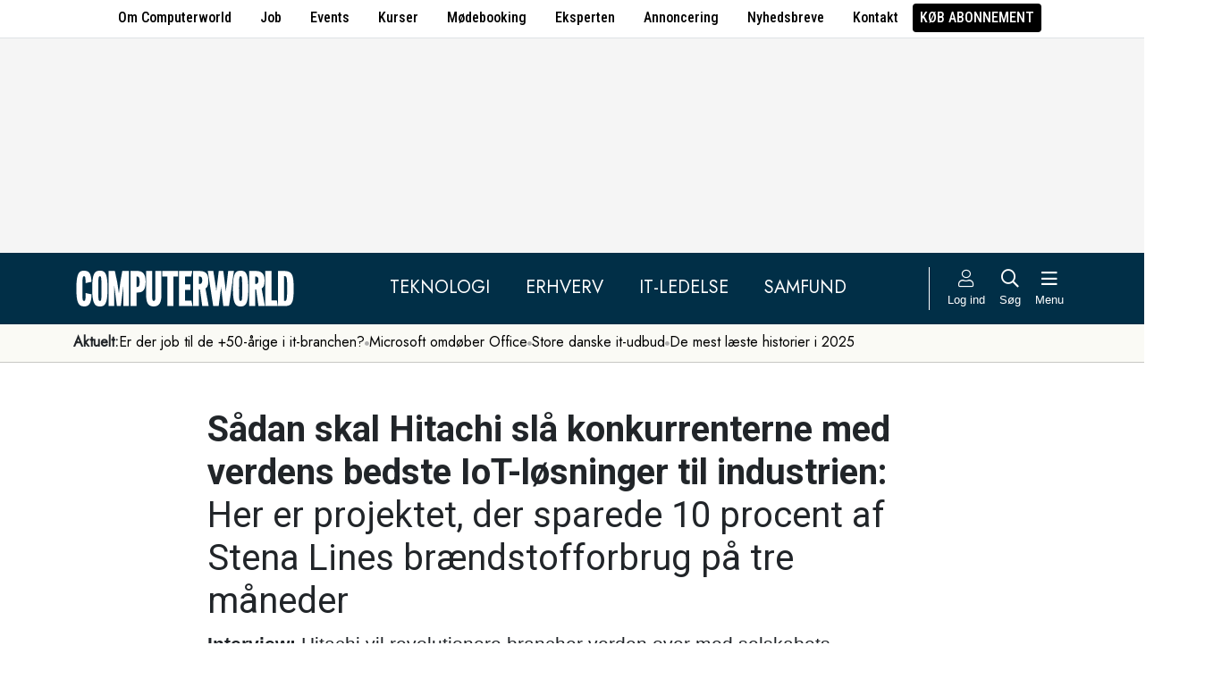

--- FILE ---
content_type: text/html; charset=UTF-8
request_url: https://www.computerworld.dk/art/244515/saadan-skal-hitachi-slaa-konkurrenterne-med-verdens-bedste-iot-loesninger-til-industrien-her-er-projektet-der-sparede-10-procent-af-stena-lines-braendstofforbrug-paa-tre-maaneder
body_size: 16929
content:
<!DOCTYPE html>
<html xmlns="http://www.w3.org/1999/xhtml" xml:lang="da" lang="da">
	<head>
		<meta http-equiv="X-UA-Compatible" content="IE=edge /">
		<meta http-equiv="content-type" content="text/html; charset=UTF-8" />
		<meta http-equiv="content-language" content="da" />
		<meta name="viewport" content="width=device-width, initial-scale=1.0">
		<meta name="robots" content="noarchive" />
			<meta name="description" content="Interview: Hitachi vil revolutionere brancher verden over med selskabets skræddersyede IoT-løsninger. Flere projekter er allerede søsat, og i 2020 skal den nye del af forretningen udgøre mindst 50 procent. &quot;Ellers er jeg ikke en succes,&quot; lyder det fra den danske landechef." />
			<title>Sådan skal Hitachi slå konkurrenterne med verdens bedste IoT-løsninger til industrien: Her er projektet, der sparede 10 procent af Stena Lines brændstofforbrug på tre måneder - Computerworld</title>
					<!-- The initial config of Consent Mode. Skal komme før cookieinformation. -->
		<script type="text/javascript">
			window.dataLayer = window.dataLayer || [];
			function gtag() {
				dataLayer.push(arguments);
			}
			gtag('consent', 'default', {
				ad_storage: 'denied',
				ad_user_data: 'denied',
				ad_personalization: 'denied',
				analytics_storage: 'denied',
				personalization_storage: 'denied',
				functionality_storage: 'denied',
				security_storage: 'denied',
				wait_for_update: 500,
			});
			gtag('set', 'ads_data_redaction', true);
		</script>
		<script>
			window.cookieInformationCustomConfig = {IABTCF2Framework: {enableAllPurposesLegitimateInterestsOnDeclineAll: true}};
		</script>
		<script type="text/javascript" id="CookieConsent" src="https://policy.app.cookieinformation.com/uc.js" data-culture="DA" data-gcm-version="2.0" data-tcf-v2-enabled="true" data-tcf-global-scope="false" data-tcf-version="2.2"></script>
		<link type="text/css" rel="stylesheet" href="/minified/css/v/7568/" />
		<link href="/images/favicon.ico" rel="SHORTCUT ICON" />
		<link rel="alternate" type="application/rss+xml" title="Alle nyheder (RSS 2.0)" href="https://www.computerworld.dk/rss/all" />

		<link rel="preconnect" href="https://fonts.googleapis.com">
		<link rel="preconnect" href="https://fonts.gstatic.com" crossorigin>

				<link href="https://fonts.googleapis.com/css2?family=Jost&family=Raleway:ital,wght@0,100..900;1,100..900&family=Roboto+Condensed:wght@100..900&family=Roboto:ital,wght@0,100..900;1,100..900&display=swap" rel="stylesheet">

		<link rel="preload" href="/common/fontawesome-pro-5.15.1/webfonts/fa-solid-900.woff2" as="font" type="font/woff2" crossorigin>
		<link rel="preload" href="/common/fontawesome-pro-5.15.1/webfonts/fa-regular-400.woff2" as="font" type="font/woff2" crossorigin>
		<link rel="preload" href="https://securepubads.g.doubleclick.net/tag/js/gpt.js" as="script">
		<link rel="dns-prefetch" href="https://securepubads.g.doubleclick.net">
		<link rel="dns-prefetch" href="https://pagead2.googlesyndication.com">
		<link rel="dns-prefetch" href="https://tpc.googlesyndication.com">
		<link rel="dns-prefetch" href="https://www.googletagservices.com">
		<link rel="dns-prefetch" href="https://www.google-analytics.com">
		<link rel="dns-prefetch" href="https://ajax.googleapis.com">
		<link rel="dns-prefetch" href="https://ad.doubleclick.net">
		<link rel="dns-prefetch" href="https://s0.2mdn.net">
		<link rel="canonical" href="https://www.computerworld.dk/art/244515/saadan-skal-hitachi-slaa-konkurrenterne-med-verdens-bedste-iot-loesninger-til-industrien-her-er-projektet-der-sparede-10-procent-af-stena-lines-braendstofforbrug-paa-tre-maaneder">


		<script type="text/javascript" src="/common/javascript/jquery/jquery-1.9.1.min.js?v=1"></script>
		<script type="text/javascript" src="/common/javascript/jquery/jquery-ui-1.10.4.custom.min.js?v=d1002"></script>
		<script type="text/javascript" src="/common/javascript/jquery/jquery-migrate-1.1.0.min.js?v=1"></script>
		<script type="text/javascript" src="/minified/javascript/v/7568/"></script>
		<script async src="https://securepubads.g.doubleclick.net/tag/js/gpt.js"></script>

		<script>
			dfpAds.init({network: 11995607, adUnit: 'DK_computerworld.dk/artikler'});
		</script>

		<!-- Global site tag (gtag.js) - Google Analytics -->
		<script async src="https://www.googletagmanager.com/gtag/js?id=UA-41250693-1"></script>
		<script>

			window.dataLayer = window.dataLayer || [];
			function gtag(){dataLayer.push(arguments);}
			gtag('js', new Date());

			gtag('config', 'UA-41250693-1', { 'content_group': 'andet' });

		
		</script>
			<script async defer data-domain="computerworld.dk" src="https://plausible.io/js/script.manual.js"></script>
		<script>
			window.plausible = window.plausible || function() { (window.plausible.q = window.plausible.q || []).push(arguments) }
			cookieConsent.always('statistic', function( isOk ) {
				let props = {}
				props['subsite'] = 'default';
				props['premium-logged-in'] = false;
				props['article-view'] = 'locked';
				plausible('pageview', {props:props});
			} );
		</script>
		<meta property="fb:app_id" content="923957504358919" />
	<meta property="og:type" content="article" />
	<meta property="og:site_name" content="Computerworld" />
	<meta property="og:title" content="Sådan skal Hitachi slå konkurrenterne med verdens bedste IoT-løsninger til industrien: Her er projektet, der sparede 10 procent af Stena Lines brændstofforbrug på tre måneder" />
	<meta property="og:description" content="Interview: Hitachi vil revolutionere brancher verden over med selskabets skræddersyede IoT-løsninger. Flere projekter er allerede søsat, og i 2020 skal den nye del af forretningen udgøre mindst 50 procent. &quot;Ellers er jeg ikke en succes,&quot; lyder det fra den danske landechef." />
	<meta property="og:image" content="https://www.computerworld.dk/fil/165474?width=600&height=315&focus=1" />
	<meta property="og:image:width" content="600" />
	<meta property="og:image:height" content="315" />
	<meta property="og:url" content="https://www.computerworld.dk/art/244515/saadan-skal-hitachi-slaa-konkurrenterne-med-verdens-bedste-iot-loesninger-til-industrien-her-er-projektet-der-sparede-10-procent-af-stena-lines-braendstofforbrug-paa-tre-maaneder" />
	<meta property="article:published_time" content="2018-08-30T13:02:00+02:00" />
	<meta property="article:publisher" content="https://www.facebook.com/Computerworlddanmark" />
	<meta property="twitter:card" content="summary_large_image" />
	<meta property="twitter:site" content="@Computerworlddk" />
	<meta property="twitter:title" content="Sådan skal Hitachi slå konkurrenterne med verdens bedste IoT-løsninger til industrien: Her er projektet, der sparede 10 procent af Stena Lines brændstofforbrug på tre måneder" />
	<meta property="twitter:description" content="Interview: Hitachi vil revolutionere brancher verden over med selskabets skræddersyede IoT-løsninger. Flere projekter er allerede søsat, og i 2020 skal den nye del af forretningen udgøre mindst 50 procent. &quot;Ellers er jeg ikke en succes,&quot; lyder det fra den danske landechef." />
	<meta property="twitter:image" content="https://www.computerworld.dk/fil/165474?width=600&height=315&focus=1" />

		<script type="application/ld+json">
		{"@context":"https://schema.org","@type":"NewsArticle","headline":"S\u00e5dan skal Hitachi sl\u00e5 konkurrenterne med verdens bedste IoT-l\u00f8sninger til industrien: Her er projektet, der sparede 10 procent af Stena Lines br\u00e6ndstofforbrug p\u00e5 tre m\u00e5neder","description":"Interview: Hitachi vil revolutionere brancher verden over med selskabets skr\u00e6ddersyede IoT-l\u00f8sninger. Flere projekter er allerede s\u00f8sat, og i 2020 skal den nye del af forretningen udg\u00f8re mindst 50 procent. &quot;Ellers er jeg ikke en succes,&quot; lyder det fra den danske landechef.","datePublished":"2018-08-30T13:02:00+02:00","dateModified":"2019-04-05T14:23:32+02:00","thumbnailUrl":"https://www.computerworld.dk/fil/165472?width=200&height=112&focus=1","image":{"@type":"ImageObject","url":"https://www.computerworld.dk/fil/165474?width=600&height=337&focus=1","width":600,"height":337},"author":[{"@type":"Person","name":"Christoffer Lund-Hansen","url":"https://www.computerworld.dk/forfatter/9400"}],"publisher":{"@type":"Organization","name":"Computerworld","logo":{"@type":"ImageObject","url":"https://www.computerworld.dk/images/cw-logo-black.jpg"}},"mainEntityOfPage":{"@type":"WebPage","@id":"https://www.computerworld.dk/art/244515/saadan-skal-hitachi-slaa-konkurrenterne-med-verdens-bedste-iot-loesninger-til-industrien-her-er-projektet-der-sparede-10-procent-af-stena-lines-braendstofforbrug-paa-tre-maaneder"},"hasPart":{"@type":"WebPageElement","isAccessibleForFree":"False","cssSelector":".premium-paid-content"}}
		</script>

		<!-- Hotjar Tracking Code for www.computerworld.dk -->
		<script>
			cookieConsent.on('statistic', function() {
				(function(h,o,t,j,a,r){
					h.hj=h.hj||function(){(h.hj.q=h.hj.q||[]).push(arguments)};
					h._hjSettings={hjid:637104,hjsv:6};
					a=o.getElementsByTagName('head')[0];
					r=o.createElement('script');r.async=1;
					r.src=t+h._hjSettings.hjid+j+h._hjSettings.hjsv;
					a.appendChild(r);
				})(window,document,'https://static.hotjar.com/c/hotjar-','.js?sv=');
			} );
		</script>

										
		<!-- 24143 (1 sec = 1000360000)-->
	<link rel="stylesheet" type="text/css" href="/builds/cwshim-f/css/globals-WRAOT3HF.css" />
	<link rel="stylesheet" type="text/css" href="/builds/cwshim-f/css/utilities-AH5P3BLS.css" />
	<link rel="stylesheet" type="text/css" href="/builds/cwshim-f/css/bootstrap-AGNAY623.css" />
	<link rel="stylesheet" type="text/css" href="/builds/cwshim-f/css/site-K7MMVUEB.css" />
	<script src="/builds/cwshim-f/js/bootstrap-AAFFVZKO.js"></script>
	</head>	<body class="subsite_default layout_full userIsNotLoggedIn   page-article article-is-longform-premium">
		
		<ul class="nav justify-content-center align-items-center border-bottom fw-medium u-font-RobotoCondensed u-bg-white c-brand-nav d-none d-md-flex">
			<li class="nav-item"><a class="nav-link u-text-black hover:text-decoration-underline" href="/side/om-computerworld">Om Computerworld</a></li>
			<li class="nav-item"><a class="nav-link u-text-black hover:text-decoration-underline" href="/job/search">Job</a></li>
			<li class="nav-item"><a class="nav-link u-text-black hover:text-decoration-underline" href="/side/events">Events</a></li>
			<li class="nav-item"><a class="nav-link u-text-black hover:text-decoration-underline" href="/kurser">Kurser</a></li>
			<li class="nav-item"><a class="nav-link u-text-black hover:text-decoration-underline" href="/side/direct">Mødebooking</a></li>
			<li class="nav-item"><a class="nav-link u-text-black hover:text-decoration-underline" href="/eksperten">Eksperten</a></li>
			<li class="nav-item"><a class="nav-link u-text-black hover:text-decoration-underline" href="https://jobindexmedia.dk/medieinformation/" target="_blank">Annoncering</a></li>
			<li class="nav-item"><a class="nav-link u-text-black hover:text-decoration-underline" href="/nyhedsbreve">Nyhedsbreve</a></li>
			<li class="nav-item"><a class="nav-link u-text-black hover:text-decoration-underline" href="/kontakt-redaktionen">Kontakt</a></li>

							<li class="nav-item"><a class="nav-link py-1 px-2 rounded text-uppercase u-bg-black u-text-white hover:text-decoration-underline" href="/premium/produkter">Køb abonnement</a></li>
					</ul>

		<div class="leaderboard" id="computerworldleaderboard">
			<div class="inner"><div class="dfp-ad mh-160 mh-medium-90 mh-large-200" data-slot="lead1" data-sizes="320x80,320x160" data-sizes-medium="320x80,320x160,728x90" data-sizes-large="728x90,930x180,950x200,970x250"></div></div>
		</div>

		<header class="c-site-header">

			<div class="c-top-nav py-3">

				<div class="container">
					<div class="row flex-nowrap align-items-center justify-content-between">
						<div class="col-6 col-md-auto">
							<a href="/"><img class="c-site-logo" src="/assets/images/cw-logo-white.svg" width="180" height="40" alt="Computerworld logo" title="Gå til forsiden af Computerworld.dk" style="max-width: 250px;"></a>
						</div>
						<div class="d-none d-xl-flex col justify-content-center c-nav-links">
							<ul class="nav u-font-Jost">
								<li class="nav-item"><a class="nav-link px-4 fs-5 text-uppercase u-text-white hover:text-decoration-underline" href="/sektion/teknologi">Teknologi</a></li>
								<li class="nav-item"><a class="nav-link px-4 fs-5 text-uppercase u-text-white hover:text-decoration-underline" href="/sektion/erhverv">Erhverv</a></li>
								<li class="nav-item"><a class="nav-link px-4 fs-5 text-uppercase u-text-white hover:text-decoration-underline" href="/sektion/ledelse">It-Ledelse</a></li>
								<li class="nav-item"><a class="nav-link px-4 fs-5 text-uppercase u-text-white hover:text-decoration-underline" href="/sektion/samfund">Samfund</a></li>
							</ul>
						</div>

						<div class="col-auto c-actions position-relative">
							<div class="d-flex align-items-stretch">

																<a href="/bruger"
								   class="login mx-1 mx-md-2 p-2 p-xl-0 text-center u-text-white text-decoration-none hover:text-decoration-underline hover:scale-10"
								   aria-label="Log ind">
									<i class="fal fa-user fs-5"></i>
									<span class="d-none d-xl-block text-nowrap u-fs-13p">Log ind</span>
								</a>
								
								<a href="/soeg"
								   class="mx-1 mx-md-2 p-2 p-xl-0 text-center u-text-white text-decoration-none hover:text-decoration-underline hover:scale-10"
								   aria-label="Søg">
									<i class="far fa-search fs-5"></i>
									<span class="d-none d-xl-block u-fs-13p">Søg</span>
								</a>

								<button class="mx-1 mx-md-2 p-2 p-xl-0 text-center u-text-white hover:text-decoration-underline hover:scale-10"
										data-bs-toggle="offcanvas"
										data-bs-target="#site-nav-menu"
										aria-controls="site-nav-menu"
										aria-label="Åben menu">
									<i class="far fa-bars fs-5"></i>
									<span class="d-none d-xl-block u-fs-13p">Menu</span>
								</button>

							</div>

						</div>
					</div>
				</div>
			</div>

						<div class="c-theme-nav">
				<div class="container position-relative">
					<div class="u-font-Jost c-scroll-list">
						<span class="c-scroll-left"><i class="fas fa-chevron-circle-left"></i></span>
						<span class="d-block d-md-none c-scroll-shadow"></span>
						<ul class="d-flex gap-3 py-2">
							<li class=""><span class="fw-bold">Aktuelt:</span></li>
													<li class="">
								<a class="text-nowrap h-100 u-text-black text-decoration-none hover:text-decoration-underline" href="/tag/erfaren-og-udfordret-2026">Er der job til de +50-årige i it-branchen?</a>
							</li>
														<li class="spacer"><i class="fa fas fa-circle"></i></li>
																				<li class="">
								<a class="text-nowrap h-100 u-text-black text-decoration-none hover:text-decoration-underline" href="https://www.computerworld.dk/art/294132/microsoft-omdoeber-office-her-er-det-nye-navn-du-skal-vaenne-dig-til">Microsoft omdøber Office</a>
							</li>
														<li class="spacer"><i class="fa fas fa-circle"></i></li>
																				<li class="">
								<a class="text-nowrap h-100 u-text-black text-decoration-none hover:text-decoration-underline" href="/tag/udbud">Store danske it-udbud </a>
							</li>
														<li class="spacer"><i class="fa fas fa-circle"></i></li>
																				<li class="">
								<a class="text-nowrap h-100 u-text-black text-decoration-none hover:text-decoration-underline" href="/tag/mest-laeste-2025">De mest læste historier i 2025</a>
							</li>
																			</ul>
						<span class="d-block d-md-none c-scroll-shadow right"></span>
						<span class="c-scroll-right"><i class="fas fa-chevron-circle-right"></i></span>
					</div>
				</div>
			</div>
					</header><div class="subsite default">
	<div class="frame">
		<div class="inner">
			
						<div class="body">
				<div class="layout layout_full">
	<div class="container">
	<div class="content article longform premium view-locked" data-articleid="244515">
		<div class="article-top">
			<h1><span class="title-trumpet">Sådan skal Hitachi slå konkurrenterne med verdens bedste IoT-løsninger til industrien:</span> <span class="title-text">Her er projektet, der sparede 10 procent af Stena Lines brændstofforbrug på tre måneder</span></h1>
			<p class="teaser"><b>Interview:</b> Hitachi vil revolutionere brancher verden over med selskabets skræddersyede IoT-løsninger. Flere projekter er allerede søsat, og i 2020 skal den nye del af forretningen udgøre mindst 50 procent. &quot;Ellers er jeg ikke en succes,&quot; lyder det fra den danske landechef.</p>

			<div class="contentMeta">
				<span class="publishdate">30. august 2018 kl. 13.02</span>
				<div class="share">
					<a title="Del artikel via e-mail" href="mailto:?subject=Sådan skal Hitachi slå konkurrenterne med verdens bedste IoT-løsninger til industrien: Her er projektet, der sparede 10 procent af Stena Lines brændstofforbrug på tre måneder&body=%0D%0A%0D%0ASådan skal Hitachi slå konkurrenterne med verdens bedste IoT-løsninger til industrien: Her er projektet, der sparede 10 procent af Stena Lines brændstofforbrug på tre måneder%0D%0Ahttps://www.computerworld.dk/art/244515/saadan-skal-hitachi-slaa-konkurrenterne-med-verdens-bedste-iot-loesninger-til-industrien-her-er-projektet-der-sparede-10-procent-af-stena-lines-braendstofforbrug-paa-tre-maaneder" onclick="idg_tracker.trackEvent(TRACKER_ITEMTYPE_ARTICLE, 244515, 'E-Mail deling');"><i class="fa-icon far fa-envelope"></i></a>
					<a title="Printvenlig version" href="javascript:void(0);" onclick="idg_tracker.trackEvent(TRACKER_ITEMTYPE_ARTICLE, 244515, 'Print'); openWithSelfMain('/art/244515/saadan-skal-hitachi-slaa-konkurrenterne-med-verdens-bedste-iot-loesninger-til-industrien-her-er-projektet-der-sparede-10-procent-af-stena-lines-braendstofforbrug-paa-tre-maaneder?op=print','Printervenlig',740,500);"><img src="/images/icon/print.png" class="print-icon" alt="Print ikon" width="20" height="20"></a>
				</div>
			</div>
		</div>

			<a href="/fil/165474/800/?height=800" rel="lightbox-inline" class="topImage skyscraper-start">
			<img src="/fil/165474?width=980&scale_up=1" width="980" alt="Artikel top billede">
		</a>
				<p class="topImageText">Merete Søby, dansk landechef for Hitachi Vantara, forventer, at IoT-satsningen kan ses på selskabets resultater i 2020. Foto: Christoffer Lund-Hansen</p>
			
		<div class="nucleusAuthorByline authors1">
<div class="author" class="author author1" data-authorid="9400">
	<a href="/forfatter/9400" class="open">
		<img src="/fil/170784?width=52&height=52&focus=1&grey=1" width="52" height="52" class="image" alt="Christoffer Lund-Hansen">
		<span class="firstname">Christoffer</span>
		<span class="lastname">Lund-Hansen</span>
		</a>

	</div>
	<br class="clear" />
</div>
<script>$j(document).ready( _nucleusAuthorByline.init );</script>

		<div class="premium-article-mark">
			<span>Premium</span> Kun for abonnenter

				</div>

		<div class="article-faded-text">
			<div id="articleTextParagraphs" class="articleText paragraphs premium-fade-overlay article-locked">
								<div class="premium-facts-box">
					<div class="facts-title">Det får du i artiklen</div>
					<ul class="facts">
											<li>Få unikt indblik i en af verdens største virksomheder</li>
											<li>Læs hvordan Hitachi Vantara skal blive global markedsleder inden for IoT-løsninger til industrien</li>
											<li>Se et konkret eksempel på, hvordan et IoT-projekt for Stena Line har sparet rederiet for store udgifter</li>
											<li>Indsigt i hvordan man måler det internationale IoT-marked for industrierne</li>
											<li>Find af hvornår IoT-satsningen skal give udslag på virksomhedens bundlinje</li>
										</ul>
					<div class="numbers">
						<div class="number">
							<label>Antal ord</label>
							<span>2.193</span>
						</div>
						<div class="number">
							<label>Læsetid</label>
							<span>11 min</span>
						</div>
					</div>
				</div>
				
				Det er efterhånden en sjældenhed, at topledere i den danske it-branche når at få 10-års jubilæum, men det var ikke desto mindre tilfældet for Merete Søby i maj.<br /><br />Her rundede hun 10 år som dansk landechef for Hitachis danske afdeling. <br /><br />Det havde ellers været oplagt at stoppe på toppen efter otte år med konstant vækst, for siden toppunktet for selskabets omsætning på 494 millioner kroner blev nået for et par år siden, er toplinjen faldet med over 100 millioner kroner i de seneste to regnskabsår.

			</div> 		</div>
	</div> <!-- .content.article end -->
</div> <!-- container end -->

<div class="container-fluid mt-9 py-4 u-bg-grey-1">
	<div class="container">
		

<br class="clear" />

<div class="premium-article-paywall view-signup" data-paywall="signup">
	<div class="paywall-top">
			<p class="paywall-title">Få <strong>ubegrænset adgang</strong> til Computerworld Premium</p>
		<p class="paywall-subtitle">Opret et gratis intro-abonnement eller køb fuld adgang</p>
		<p class="paywall-login">Allerede abonnent? <a href="/premium/om" class="premium-login-link">Log ind her</a></p>
	
	</div>

	<div class="cards">
		<i class="paywall-lock-icon far fa-lock-alt"></i>
			<div class="card card-one card-intro">
			<i class="intro-signup-form-hide-icon far fa-times js-intro-signup-form-hide"></i>
			<div class="card-ribbon"><span>Gratis</span></div>
			<div class="card-body">
				<p class="card-label">Gratis adgang i 14 dage</p>
				<p class="card-title">Premium Intro</p>
				<p class="card-text">Opret et gratis prøveabonnement og få adgang til alt Premium-indhold i 14 dage. Uden binding eller kreditkort.</p>

				<ul class="fa-ul card-bullets">
					<li><span class="fa-li"><i class="fas fa-angle-double-right"></i></span>Gratis adgang til Premium-indhold i 14 dage</li>
					<li><span class="fa-li"><i class="fas fa-angle-double-right"></i></span>Kreditkort ikke nødvendigt</li>
					<li><span class="fa-li"><i class="fas fa-angle-double-right"></i></span>Du er i gang på 2 minutter</li>
				</ul>

				<button class="button cta-primary js-intro-signup-form-show">Få adgang nu</button>

				<div class="card-intro-signup-form">
					<p class="card-label">Kreditkort ikke nødvendigt</p>
					<p class="card-title">Opret abonnement</p>
					<p class="card-text">Det er gratis at oprette et Intro-abonnement, og du får adgang til Premium-artikler lige bagefter.</p>
					<p class="card-text">Læs mere om Intro <a href="/premium/intro/?ref=art-244515">her</a>.</p>
					<p class="card-text">Vi sender et link til dig, som du skal anvende til at bekræfte oprettelsen.</p>
					<p class="card-text form-explained">Indtast din <label for="intro-email">e-mail</label> og tryk opret.</p>
					<form data-xhrform-action="/premium/intro" method="POST" class="xhrform js-xhrform" action="/nojs">
						<input type="hidden" name="op" value="signup" />
						<input type="hidden" name="ref" value="art-244515" />
						<input type="hidden" name="formborn" value="1768625110" /><input class="formFullname" type="text" name="fullname" />
						<div class="email-input-element">
							<input id="intro-email" type="email" name="email" placeholder="Email-adresse" autocomplete="email" class="email-input" />
							<i class="mail-icon fal fa-envelope"></i>
							<p class="xhrform-error-field js-xhrform-error-field" data-error-field="intro-email"></p>
						</div>
						<p class="xhrform-error-field js-xhrform-error-field" data-error-field="unknown"></p>
						<button class="button cta-secondary xhrform-submit-button js-xhrform-submit-button js-xhrform-submit">Opret dit abonnement</button>
					</form>
				</div>

				<div class="card-intro-signup-form-success js-xhrform-submit-success">
					<div class="large-icon">
						<i class="fas fa-check-circle"></i>
					</div>
					<p class="card-title">Tak for oprettelsen<br/>Vi har sendt dig en mail</p>
					<p class="card-text">Du skal trykke på linket i mailen, for at færdiggøre oprettelsen.</p>
					<button class="button button-resend-mail button-outline js-xhrform-resend-intro-mail"><i class="icon far fa-sync"></i>Send mailen igen</button>
				</div>
			</div>
		</div>
				<div class="card card-two">
			<div class="card-body">
				<p class="card-title">Premium i 1 måned</p>
				<p class="card-price">395 kr.<sup>/mdr</sup></p>
				<p class="card-text">Ubegrænset adgang til alt Premium-indhold i 1 måned. Kan opsiges med kort varsel.</p>

				<ul class="fa-ul card-bullets">
					<li><span class="fa-li"><i class="fas fa-angle-double-right"></i></span>Betal én måned ad gangen</li>
					<li><span class="fa-li"><i class="fas fa-angle-double-right"></i></span>Stop abonnement, når du vil</li>
					<li><span class="fa-li"><i class="fas fa-angle-double-right"></i></span>Betal med kreditkort</li>
				</ul>

							<a class="button md-cta-secondary" href="/premium/join/?product=de-1mdr1b&ref=art-244515">Køb 1 måned</a>
						</div>
		</div>

		<div class="card card-three">
			<div class="card-body">
				<p class="card-title">Premium i 12 måneder</p>
				<p class="card-price">2.950 kr.<sup>/år</sup></p>
				<p class="card-text">Billigste adgang til tusindvis af Premium-artikler. Ubegrænset adgang i 12 måneder. </p>

				<ul class="fa-ul card-bullets">
					<li><span class="fa-li"><i class="fas fa-angle-double-right"></i></span>Kun 225 kroner per måned</li>
					<li><span class="fa-li"><i class="fas fa-angle-double-right"></i></span>Du sparer 35%</li>
					<li><span class="fa-li"><i class="fas fa-angle-double-right"></i></span>Mulighed for faktura og EAN</li>
				</ul>

							<a class="button md-cta-secondary" href="/premium/join/?product=de-12mdr1b&ref=art-244515">Køb 12 måneder</a>
						</div>
		</div>
			</div>

	<div class="paywall-bottom">
		<p class="paywall-more-options">
					<a href="/premium/produkter/?ref=art-244515">Se flere muligheder<i class="fas fa-angle-right"></i></a>
				</p>
	</div>

	<p class="paywall-about">
		Hvis du vil vide mere om, hvad Computerworld Premium, så kan du <a href="/premium/om">læse om det her</a>.
	</p>

</div>
	</div>
</div>

 
	<div id="blox-area" class="blox-area mt-5 skyscraper-start" data-contentids="107">
		<div class="container block block-art_latest_right mb-3 mb-md-6">
	<div class="block-inner">
		<section class="grid section-2" style="grid-template-columns: 2fr 1fr;">
			<div class="card card-1">
<article>
	 	<div class="article-image-container">
		<a href="/art/294250/vi-samler-vores-egen-baerbar-med-framework-laptop-16-det-er-enklere-end-du-tror" aria-label="Link til artikel">
			<img src="/fil/238158?width=640&height=360&focus=1" width="640" height="360" sizes="(min-width: 800px) 600px, 100vw" srcset="/fil/238158?width=1200&height=675&focus=1 1200w, /fil/238158?width=800&height=450&focus=1 800w, /fil/238158?width=600&height=337&focus=1 600w, /fil/238158?width=400&height=225&focus=1 400w" class="article-image" alt="Artikel teaser billede" loading="lazy">
		</a>
	</div>
		<div class="article-content-container">
		<p class="article-label-container">
						<a class="article-label" href="/tag/pc-udstyr">PC-udstyr</a>
					</p>
		<p class="article-title-container"><a href="/art/294250/vi-samler-vores-egen-baerbar-med-framework-laptop-16-det-er-enklere-end-du-tror"><span class="title-text">Vi samler vores egen bærbar med Framework Laptop 16 – Det er enklere end du tror</span></a></p>
	</div>
</article>
</div>
			<div class="card card-2 ps-0 ps-md-3">
							<p class="block-header">Seneste nyt</p>
			
				<ul class="c-articles">
								<li>
						<div class="time-label-container">
							<span class="time">
													16/01
													</span>
							<a class="article-label" href="/tag/pc-udstyr">PC-udstyr</a>
						</div>
						<p class="article-title-container"><a href="/art/294250/vi-samler-vores-egen-baerbar-med-framework-laptop-16-det-er-enklere-end-du-tror">Vi samler vores egen bærbar med Framework Laptop 16 – Det er enklere end du tror</a></p>
					</li>
								<li>
						<div class="time-label-container">
							<span class="time">
													16/01
													</span>
							<a class="article-label" href="/tag/offentligit">Offentlig it</a>
						</div>
						<p class="article-title-container"><a href="/art/294249/tidligere-skulle-rejsende-bruge-papirblanketter-nu-er-toldstyrelsen-klar-med-ny-egenudviklet-it-loesning">Tidligere skulle rejsende bruge papirblanketter – nu er Toldstyrelsen klar med ny egenudviklet it-løsning</a></p>
					</li>
								<li>
						<div class="time-label-container">
							<span class="time">
													16/01
													</span>
							<a class="article-label" href="/tag/windows">Windows</a>
						</div>
						<p class="article-title-container"><a href="/art/294245/microsoft-opgraderer-backup-vaerktoej-til-windows-giver-brugerne-en-chance-til">Microsoft opgraderer backup-værktøj til Windows: Giver brugerne en chance til</a></p>
					</li>
								<li>
						<div class="time-label-container">
							<span class="time">
													16/01
													</span>
							<a class="article-label" href="/tag/klumme">Klumme</a>
						</div>
						<p class="article-title-container"><a href="/art/294246/noergaard-trump-faar-fredspriser-nato-faar-kolde-haender-og-mckinsey-faar-sin-egen-ai-prompt">Nørgaard: Trump får fredspriser, NATO får kolde hænder, og McKinsey får sin egen AI-prompt</a></p>
					</li>
								<li>
						<div class="time-label-container">
							<span class="time">
													16/01
													</span>
							<a class="article-label" href="/tag/jobskifte">Jobskifte</a>
						</div>
						<p class="article-title-container"><a href="/art/294248/dr-ansaetter-ny-teknologidirektoer-fra-oersted-skal-loefte-ai-og-digitalt-beredskab-frem-mod-2030">DR ansætter ny teknologidirektør fra Ørsted: Skal løfte AI og digitalt beredskab frem mod 2030</a></p>
					</li>
							</ul>
				<p class="text-center p-0">
					<button class="c-art-latest-fetch-more">Vis flere artikler</button><span class="d-inline-block mx-4">|</span><a class="fw-normal text-decoration-underline u-text-black hover:fw-bold" href="/overblik">Vis seneste uge</a>
				</p>
			</div>
		</section>
	</div>
</div>
		<div class="container block block-art_1_text mb-3 mb-md-6 color-scheme color-scheme-black">
	<div class="block-inner  cs-padding cs-bg cs-text">
		<section class="grid section-1">
			<div class="card card-1">
<article>
		<div class="article-content-container">
		<p class="article-label-container">
						<a class="article-label" href="/tag/erhverv">Erhverv</a>
			<span class="premium-locked-icon"></span>		</p>
		<p class="article-title-container"><a href="/art/294244/topchef-for-groenlandsk-it-succes-vores-skaebne-afhaenger-af-n-meget-magtfuld-person"><span class="title-trumpet">Topchef for grønlandsk it-succes:</span> <span class="title-text">“Vores skæbne afhænger af én meget magtfuld person”</span></a></p>
	</div>
</article>
</div>
		</section>
	</div>
</div>
		<div class="container block block-art_3 mb-3 mb-md-6 ">
	<div class="block-inner cs-padding cs-bg cs-text">
				<section class="grid section-3">
			<div class="card card-1">
<article>
	 	<div class="article-image-container">
		<a href="/art/294247/danmarks-supercomputer-dronning-faerdig-i-dcai-efter-blot-halvandet-aar-kommer-lidt-tidligere-end-forventet" aria-label="Link til artikel">
			<img src="/fil/234380?width=640&height=360&focus=1" width="640" height="360" sizes="(min-width: 800px) 600px, 100vw" srcset="/fil/234380?width=1200&height=675&focus=1 1200w, /fil/234380?width=800&height=450&focus=1 800w, /fil/234380?width=600&height=337&focus=1 600w, /fil/234380?width=400&height=225&focus=1 400w" class="article-image" alt="Artikel teaser billede" loading="lazy">
		</a>
	</div>
		<div class="article-content-container">
		<p class="article-label-container">
						<a class="article-label" href="/tag/erhverv">Erhverv</a>
			<span class="premium-locked-icon"></span>		</p>
		<p class="article-title-container"><a href="/art/294247/danmarks-supercomputer-dronning-faerdig-i-dcai-efter-blot-halvandet-aar-kommer-lidt-tidligere-end-forventet"><span class="title-trumpet">Danmarks ”supercomputer-dronning” færdig i DCAI efter blot halvandet år:</span> <span class="title-text">"Kommer lidt tidligere end forventet"</span></a></p>
	</div>
</article>
</div>
						<div class="card card-2">
<article>
	 	<div class="article-image-container">
		<a href="/art/294240/nnits-formand-jagter-ny-ceo-til-selskabet-der-er-allerede-en-lille-liste-over-personer-vi-gerne-vil-tale-med" aria-label="Link til artikel">
			<img src="/fil/231381?width=640&height=360&focus=1" width="640" height="360" sizes="(min-width: 800px) 600px, 100vw" srcset="/fil/231381?width=1200&height=675&focus=1 1200w, /fil/231381?width=800&height=450&focus=1 800w, /fil/231381?width=600&height=337&focus=1 600w, /fil/231381?width=400&height=225&focus=1 400w" class="article-image" alt="Artikel teaser billede" loading="lazy">
		</a>
	</div>
		<div class="article-content-container">
		<p class="article-label-container">
						<a class="article-label" href="/tag/ledelse">Ledelse</a>
			<span class="premium-locked-icon"></span>		</p>
		<p class="article-title-container"><a href="/art/294240/nnits-formand-jagter-ny-ceo-til-selskabet-der-er-allerede-en-lille-liste-over-personer-vi-gerne-vil-tale-med"><span class="title-trumpet">NNIT’s formand jagter ny CEO til selskabet:</span> <span class="title-text">"Der er allerede en lille liste over personer, vi gerne vil tale med"</span></a></p>
	</div>
</article>
</div>
														<div class="card card-3">
<article>
	 	<div class="article-image-container">
		<a href="/art/294237/kombit-lancerer-spritny-platform-til-kommunerne-samler-data-fra-en-raekke-kilder-t-sted" aria-label="Link til artikel">
			<img src="/fil/238142?width=640&height=360&focus=1" width="640" height="360" sizes="(min-width: 800px) 600px, 100vw" srcset="/fil/238142?width=1200&height=675&focus=1 1200w, /fil/238142?width=800&height=450&focus=1 800w, /fil/238142?width=600&height=337&focus=1 600w, /fil/238142?width=400&height=225&focus=1 400w" class="article-image" alt="Artikel teaser billede" loading="lazy">
		</a>
	</div>
		<div class="article-content-container">
		<p class="article-label-container">
						<a class="article-label" href="/tag/kommuner">Kommuner</a>
			<span class="premium-locked-icon"></span>		</p>
		<p class="article-title-container"><a href="/art/294237/kombit-lancerer-spritny-platform-til-kommunerne-samler-data-fra-en-raekke-kilder-t-sted"><span class="title-trumpet">Kombit lancerer spritny platform til kommunerne:</span> <span class="title-text">Samler data fra en række kilder ét sted</span></a></p>
	</div>
</article>
</div>
									</section>
	</div>
</div>
		<div class="container block block-livebox mb-2 mb-md-6 color-scheme color-scheme-breaking d-none d-md-block offline">
	<div class="block-inner cs-bg cs-text">
		<div class="d-flex">
			<div class="label fw-bold text-uppercase mt-3 text-center">
				<i class="fas fa-bullseye-pointer icon"></i>
				Læses lige nu
			</div>
			<div class="content">
				<ul class="articles-scroll"></ul>
				<ul class="articles">
									</ul>
			</div>
		</div>
	</div>
</div>





		<div class="container block block-art_1_ad_right mb-3 mb-md-6">
	<div class="block-inner">
		<section class="grid section-2" style="grid-template-columns: 2fr 1fr;">
			<div class="card card-1">
<article>
	 	<div class="article-image-container">
		<a href="/art/294249/tidligere-skulle-rejsende-bruge-papirblanketter-nu-er-toldstyrelsen-klar-med-ny-egenudviklet-it-loesning" aria-label="Link til artikel">
			<img src="/fil/218647?width=640&height=360&focus=1" width="640" height="360" sizes="(min-width: 800px) 600px, 100vw" srcset="/fil/218647?width=1200&height=675&focus=1 1200w, /fil/218647?width=800&height=450&focus=1 800w, /fil/218647?width=600&height=337&focus=1 600w, /fil/218647?width=400&height=225&focus=1 400w" class="article-image" alt="Artikel teaser billede" loading="lazy">
		</a>
	</div>
		<div class="article-content-container">
		<p class="article-label-container">
						<a class="article-label" href="/tag/offentligit">Offentlig it</a>
			<span class="premium-locked-icon"></span>		</p>
		<p class="article-title-container"><a href="/art/294249/tidligere-skulle-rejsende-bruge-papirblanketter-nu-er-toldstyrelsen-klar-med-ny-egenudviklet-it-loesning"><span class="title-text">Tidligere skulle rejsende bruge papirblanketter – nu er Toldstyrelsen klar med ny egenudviklet it-løsning</span></a></p>
	</div>
</article>
</div>
			<div class="card card-2 text-center text-md-start position-relative">
				<p class="ad-notice-label">Annonce</p>
				<div class="dfp-ad mh-160 mh-large-280" data-slot="art2" data-sizes="320x160,320x320" data-sizes-large="336x280,300x250"></div>
			</div>
		</section>
	</div>
</div>
		<div class="container-fluid block block-commercial_1 mb-3 mb-md-5 py-3 py-md-6 grey-bg">
	<div class="row">
					<div class="col-12 p-5 px-md-0">
				<div class="container px-0 px-md-3">
					<div class="row align-items-center">

						<div class="col-12 col-md-4 px-0 px-md-3 pe-md-5">
							<img src="https://computerworldevents.dk/images/cwevents_logo_header_v2_black.png" class="img-fluid px-5" loading="lazy" alt="Computerworld Events">
							<p class="mt-5">Vi samler hvert år mere end 6.000 deltagere på mere end 70 events for it-professionelle.</p>

							<div class="row my-3 d-none d-md-flex">
								<div class="col-2">
									<i class="fal fa-lightbulb fa-2x"></i>
								</div>
								<div class="col-10 text-start ps-1">
									<strong>Ekspertindsigt – </strong> <span>Lyt til førende specialister og virksomheder, der deler viden om den nyeste teknologi og de bedste løsninger.</span>
								</div>
							</div>

							<div class="row my-3 d-none d-md-flex">
								<div class="col-2">
									<i class="fal fa-handshake fa-2x"></i>
								</div>
								<div class="col-10 text-start ps-1">
									<strong>Netværk – </strong> <span>Mød beslutningstagere, kolleger og samarbejdspartnere på tværs af brancher.</span>
								</div>
							</div>

							<div class="row my-3 d-none d-md-flex">
								<div class="col-2">
									<i class="fal fa-tools fa-2x"></i>
								</div>
								<div class="col-10 text-start ps-1">
									<strong>Praktisk viden – </strong> <span>Få konkrete cases, værktøjer og inspiration, som du kan tage direkte med hjem i organisationen.</span>
								</div>
							</div>

							<div class="row mt-3 d-none d-md-flex">
								<div class="col-2">
									<i class="fal fa-chart-line fa-2x"></i>
								</div>
								<div class="col-10 text-start ps-1">
									<strong>Aktuelle tendenser – </strong> <span>Bliv opdateret på de vigtigste dagsordener inden for cloud, sikkerhed, data, AI og digital forretning.</span>
								</div>
							</div>
						</div>

						<div class="col-10 offset-1 offset-md-0 col-md-8 text-center ps-md-5 event-list">
							
									<div class="row">
										<div class="card-image col-12 col-md-3 px-0 ps-md-3">
											<a href="https://computerworldevents.dk/1561/strategisk-it-sikkerhedsdag-2026-kbh?utm_source=computerworld&utm_medium=referral&utm_campaign=cw-blox-event-list&ref=cw-boks" target="_blank">
												<img src="/fil/222483?width=400&height=250&focus=1" alt="Strategisk It-sikkerhedsdag 2026 - København" class="img-fluid" loading="lazy">
											</a>
										</div>

										<div class="card-body col-12 col-md-9 px-0 px-md-6 pt-3 pt-md-0 text-start">
											<p class="mb-1 fw-bold" style="color: var(--color-cw-blue); font-size: 0.875rem;">Sikkerhed | København</p>

											<a href="https://computerworldevents.dk/1561/strategisk-it-sikkerhedsdag-2026-kbh?utm_source=computerworld&utm_medium=referral&utm_campaign=cw-blox-event-list&ref=cw-boks" target="_blank" class="text-black text-decoration-none hover:text-decoration-underline fw-normal">
												<p class="fw-bold mb-1 mt-0 fs-5">Strategisk It-sikkerhedsdag 2026 - København</p>
											</a>

											<p>Få overblik over cybersikkerhedens vigtigste teknologier, trusler og strategiske valg. Hør skarpe oplæg om AI-risici, forsvar, compliance og governance. Vælg mellem to spor og styrk både indsigt og netværk. Deltag i København 20. januar.</p>

											

										</div>
									</div>
							
									<div class="row">
										<div class="card-image col-12 col-md-3 px-0 ps-md-3">
											<a href="https://computerworldevents.dk/1676/executive-conversations?utm_source=computerworld&utm_medium=referral&utm_campaign=cw-blox-event-list&ref=cw-boks" target="_blank">
												<img src="/fil/235156?width=400&height=250&focus=1" alt="Executive Conversations: Fra hype til afkast – her er vinderne af AI-ræset" class="img-fluid" loading="lazy">
											</a>
										</div>

										<div class="card-body col-12 col-md-9 px-0 px-md-6 pt-3 pt-md-0 text-start">
											<p class="mb-1 fw-bold" style="color: var(--color-cw-blue); font-size: 0.875rem;">Andre events | København</p>

											<a href="https://computerworldevents.dk/1676/executive-conversations?utm_source=computerworld&utm_medium=referral&utm_campaign=cw-blox-event-list&ref=cw-boks" target="_blank" class="text-black text-decoration-none hover:text-decoration-underline fw-normal">
												<p class="fw-bold mb-1 mt-0 fs-5">Executive Conversations: Fra hype til afkast – her er vinderne af AI-ræset</p>
											</a>

											<p>Få et klart overblik over AI’s reelle effekt i danske virksomheder. Arrangementet giver unge talenter og ambitiøse medarbejdere viden, der løfter karrieren, skærper beslutninger og gør dig klar til at præge den digitale udvikling. Læs mere og...</p>

											

										</div>
									</div>
							
									<div class="row">
										<div class="card-image col-12 col-md-3 px-0 ps-md-3">
											<a href="https://computerworldevents.dk/1560/strategisk-it-sikkerhedsdag-2026-aarhus?utm_source=computerworld&utm_medium=referral&utm_campaign=cw-blox-event-list&ref=cw-boks" target="_blank">
												<img src="/fil/222481?width=400&height=250&focus=1" alt="Strategisk It-sikkerhedsdag 2026 - Aarhus" class="img-fluid" loading="lazy">
											</a>
										</div>

										<div class="card-body col-12 col-md-9 px-0 px-md-6 pt-3 pt-md-0 text-start">
											<p class="mb-1 fw-bold" style="color: var(--color-cw-blue); font-size: 0.875rem;">Sikkerhed | Aarhus C</p>

											<a href="https://computerworldevents.dk/1560/strategisk-it-sikkerhedsdag-2026-aarhus?utm_source=computerworld&utm_medium=referral&utm_campaign=cw-blox-event-list&ref=cw-boks" target="_blank" class="text-black text-decoration-none hover:text-decoration-underline fw-normal">
												<p class="fw-bold mb-1 mt-0 fs-5">Strategisk It-sikkerhedsdag 2026 - Aarhus</p>
											</a>

											<p>Få overblik over cybersikkerhedens vigtigste teknologier, trusler og strategiske valg. Hør skarpe oplæg om AI-risici, forsvar, compliance og governance. Vælg mellem tre spor og styrk både indsigt og netværk. Deltag i Aarhus 22. januar.</p>

																						<p class="mt-2 mb-0 text-center text-md-start"><a href="https://computerworldevents.dk/alle-events?utm_source=computerworld&utm_medium=referral&utm_campaign=cw-blox-event-list&ref=cw-boks" target="_blank" class="text-decoration-underline"> Se alle vores events inden for it</a></p>
											

										</div>
									</div>
													</div>

					</div>
				</div>
			</div>
		
	</div>
</div>



		<div class="container block block-art_1_2 mb-3 mb-md-6 ">
	<div class="block-inner cs-padding cs-bg cs-text">
			<section class="grid section-1-2">
			<div class="card card-1">
<article>
	 	<div class="article-image-container">
		<a href="/art/294245/microsoft-opgraderer-backup-vaerktoej-til-windows-giver-brugerne-en-chance-til" aria-label="Link til artikel">
			<img src="/fil/206521?width=640&height=360&focus=1" width="640" height="360" sizes="(min-width: 800px) 600px, 100vw" srcset="/fil/206521?width=1200&height=675&focus=1 1200w, /fil/206521?width=800&height=450&focus=1 800w, /fil/206521?width=600&height=337&focus=1 600w, /fil/206521?width=400&height=225&focus=1 400w" class="article-image" alt="Artikel teaser billede" loading="lazy">
		</a>
	</div>
		<div class="article-content-container">
		<p class="article-label-container">
						<a class="article-label" href="/tag/windows">Windows</a>
					</p>
		<p class="article-title-container"><a href="/art/294245/microsoft-opgraderer-backup-vaerktoej-til-windows-giver-brugerne-en-chance-til"><span class="title-trumpet">Microsoft opgraderer backup-værktøj til Windows:</span> <span class="title-text">Giver brugerne en chance til</span></a></p>
	</div>
</article>
</div>
							<div class="card card-2">
<article>
	 	<div class="article-image-container">
		<a href="/art/294246/noergaard-trump-faar-fredspriser-nato-faar-kolde-haender-og-mckinsey-faar-sin-egen-ai-prompt" aria-label="Link til artikel">
			<img src="/fil/232363?width=640&height=360&focus=1" width="640" height="360" sizes="(min-width: 800px) 600px, 100vw" srcset="/fil/232363?width=1200&height=675&focus=1 1200w, /fil/232363?width=800&height=450&focus=1 800w, /fil/232363?width=600&height=337&focus=1 600w, /fil/232363?width=400&height=225&focus=1 400w" class="article-image" alt="Artikel teaser billede" loading="lazy">
		</a>
	</div>
		<div class="article-content-container">
		<p class="article-label-container">
						<a class="article-label" href="/tag/klumme">Klumme</a>
					</p>
		<p class="article-title-container"><a href="/art/294246/noergaard-trump-faar-fredspriser-nato-faar-kolde-haender-og-mckinsey-faar-sin-egen-ai-prompt"><span class="title-trumpet">Nørgaard:</span> <span class="title-text">Trump får fredspriser, NATO får kolde hænder, og McKinsey får sin egen AI-prompt</span></a></p>
	</div>
</article>
</div>
								<div class="card card-3 grey-bg">
				<div class="candis-spot spot-theme blox-art-12" data-candis-themeid="106" aria-hidden="true"><div class="row"><div class="image px-3 py-1"><a class="link" href="/partner/tema/forsvar-og-beredskab" tabindex="-1" rel="sponsored"><figure><img src="/fil/233692?width=630&height=350&focus=1" width="630" height="350" alt="Teaser billede" /></figure></a></div><div class="info px-3 py-1"><span class="notice">Annonceindlæg tema</span><a class="link" href="/partner/tema/forsvar-og-beredskab" tabindex="-1" rel="sponsored"><p class="title">Forsvar &amp; beredskab</p></a></div></div></div>
			</div>
				</section>
	</div>
</div>
		<div class="container-fluid block block-job_1 mb-3 mb-md-5 pt-3 pt-md-6 grey-bg">
	<div class="container px-0 px-md-3">
		<div class="row">
			<section class="grid section-4">
							<div class="card card-1 bg-white p-4 d-flex flex-column">
					<div class="job-logo text-center">
						<a class="js-track-job-impression js-track-job-click" href="https://www.it-jobbank.dk/c?t=h1618646&ctx=c&ref=cw-job-feed-centre&utm_source=computerworld&utm_medium=referral&utm_campaign=job-feed-centre" target="_blank" rel="noopener" data-jobid="1618646" data-jobsource="jobbox">
							<img src="https://www.it-jobbank.dk/img/logo/kmd108100724.png" alt="KMD A/S logo">
						</a>
					</div>
					<div class="job-content">
						<p class="job-company m-0 mt-2 mb-1 u-text-grey-4">KMD A/S</p>
						<p class="job-title m-0 mb-1">
							<a class="u-text-black text-break js-track-job-impression js-track-job-click" href="https://www.it-jobbank.dk/c?t=h1618646&ctx=c&ref=cw-job-feed-centre&utm_source=computerworld&utm_medium=referral&utm_campaign=job-feed-centre" target="_blank" rel="noopener" data-jobid="1618646" data-jobsource="jobbox">
								SAP-arkitekt
							</a>
						</p>
						<p class="job-region mt-auto u-text-grey-4">Fyn</p>
					</div>
				</div>

							<div class="card card-2 bg-white p-4 d-flex flex-column">
					<div class="job-logo text-center">
						<a class="js-track-job-impression js-track-job-click" href="https://www.it-jobbank.dk/c?t=h1628896&ctx=c&ref=cw-job-feed-centre&utm_source=computerworld&utm_medium=referral&utm_campaign=job-feed-centre" target="_blank" rel="noopener" data-jobid="1628896" data-jobsource="jobbox">
							<img src="https://www.it-jobbank.dk/img/logo/Digitaliseringsstyrelsen_108_270324.png" alt="Digitaliseringsstyrelsen logo">
						</a>
					</div>
					<div class="job-content">
						<p class="job-company m-0 mt-2 mb-1 u-text-grey-4">Digitaliseringsstyrelsen</p>
						<p class="job-title m-0 mb-1">
							<a class="u-text-black text-break js-track-job-impression js-track-job-click" href="https://www.it-jobbank.dk/c?t=h1628896&ctx=c&ref=cw-job-feed-centre&utm_source=computerworld&utm_medium=referral&utm_campaign=job-feed-centre" target="_blank" rel="noopener" data-jobid="1628896" data-jobsource="jobbox">
								IT-sikkerhedsspecialist der vil sætte sit præg på cybersikkerheden i Danmark
							</a>
						</p>
						<p class="job-region mt-auto u-text-grey-4">Københavnsområdet</p>
					</div>
				</div>

							<div class="card card-3 bg-white p-4 d-flex flex-column">
					<div class="job-logo text-center">
						<a class="js-track-job-impression js-track-job-click" href="https://www.it-jobbank.dk/c?t=h1628572&ctx=c&ref=cw-job-feed-centre&utm_source=computerworld&utm_medium=referral&utm_campaign=job-feed-centre" target="_blank" rel="noopener" data-jobid="1628572" data-jobsource="jobbox">
							<img src="https://www.it-jobbank.dk/img/logo/capgemini_108_12092019.jpg" alt="Capgemini Danmark A/S logo">
						</a>
					</div>
					<div class="job-content">
						<p class="job-company m-0 mt-2 mb-1 u-text-grey-4">Capgemini Danmark A/S</p>
						<p class="job-title m-0 mb-1">
							<a class="u-text-black text-break js-track-job-impression js-track-job-click" href="https://www.it-jobbank.dk/c?t=h1628572&ctx=c&ref=cw-job-feed-centre&utm_source=computerworld&utm_medium=referral&utm_campaign=job-feed-centre" target="_blank" rel="noopener" data-jobid="1628572" data-jobsource="jobbox">
								Open Application (Denmark)
							</a>
						</p>
						<p class="job-region mt-auto u-text-grey-4">Københavnsområdet</p>
					</div>
				</div>

							<div class="card card-4 bg-white p-4 d-flex flex-column">
					<div class="job-logo text-center">
						<a class="js-track-job-impression js-track-job-click" href="https://www.it-jobbank.dk/c?t=h1620485&ctx=c&ref=cw-job-feed-centre&utm_source=computerworld&utm_medium=referral&utm_campaign=job-feed-centre" target="_blank" rel="noopener" data-jobid="1620485" data-jobsource="jobbox">
							<img src="https://www.it-jobbank.dk/img/logo/netcompany_108_270923.gif" alt="Netcompany A/S logo">
						</a>
					</div>
					<div class="job-content">
						<p class="job-company m-0 mt-2 mb-1 u-text-grey-4">Netcompany A/S</p>
						<p class="job-title m-0 mb-1">
							<a class="u-text-black text-break js-track-job-impression js-track-job-click" href="https://www.it-jobbank.dk/c?t=h1620485&ctx=c&ref=cw-job-feed-centre&utm_source=computerworld&utm_medium=referral&utm_campaign=job-feed-centre" target="_blank" rel="noopener" data-jobid="1620485" data-jobsource="jobbox">
								Erfaren Linux Operations Engineer
							</a>
						</p>
						<p class="job-region mt-auto u-text-grey-4">Midtjylland</p>
					</div>
				</div>

						</section>
		</div>
		<div class="text-center my-4 pb-3">
			<a href="/job/search">Se flere it-stillinger <i class="ms-1 far fa-angle-double-right"></i></a>
		</div>
	</div>
</div>
		<div class="container block block-art_3 mb-3 mb-md-6 ">
	<div class="block-inner cs-padding cs-bg cs-text">
				<section class="grid section-3">
			<div class="card card-1">
<article>
	 	<div class="article-image-container">
		<a href="/art/294248/dr-ansaetter-ny-teknologidirektoer-fra-oersted-skal-loefte-ai-og-digitalt-beredskab-frem-mod-2030" aria-label="Link til artikel">
			<img src="/fil/213926?width=640&height=360&focus=1" width="640" height="360" sizes="(min-width: 800px) 600px, 100vw" srcset="/fil/213926?width=1200&height=675&focus=1 1200w, /fil/213926?width=800&height=450&focus=1 800w, /fil/213926?width=600&height=337&focus=1 600w, /fil/213926?width=400&height=225&focus=1 400w" class="article-image" alt="Artikel teaser billede" loading="lazy">
		</a>
	</div>
		<div class="article-content-container">
		<p class="article-label-container">
						<a class="article-label" href="/tag/jobskifte">Jobskifte</a>
					</p>
		<p class="article-title-container"><a href="/art/294248/dr-ansaetter-ny-teknologidirektoer-fra-oersted-skal-loefte-ai-og-digitalt-beredskab-frem-mod-2030"><span class="title-trumpet">DR ansætter ny teknologidirektør fra Ørsted:</span> <span class="title-text">Skal løfte AI og digitalt beredskab frem mod 2030</span></a></p>
	</div>
</article>
</div>
						<div class="card card-2">
<article>
	 	<div class="article-image-container">
		<a href="/art/294238/saa-kom-de-foerste-ofre-for-stigende-komponentpriser-to-populaere-grafikkort-truet-paa-livet" aria-label="Link til artikel">
			<img src="/fil/238145?width=640&height=360&focus=1" width="640" height="360" sizes="(min-width: 800px) 600px, 100vw" srcset="/fil/238145?width=1200&height=675&focus=1 1200w, /fil/238145?width=800&height=450&focus=1 800w, /fil/238145?width=600&height=337&focus=1 600w, /fil/238145?width=400&height=225&focus=1 400w" class="article-image" alt="Artikel teaser billede" loading="lazy">
		</a>
	</div>
		<div class="article-content-container">
		<p class="article-label-container">
						<a class="article-label" href="/tag/grafikkort">Grafikkort</a>
					</p>
		<p class="article-title-container"><a href="/art/294238/saa-kom-de-foerste-ofre-for-stigende-komponentpriser-to-populaere-grafikkort-truet-paa-livet"><span class="title-trumpet">Så kom de første ofre for stigende komponentpriser:</span> <span class="title-text">To populære grafikkort truet på livet</span></a></p>
	</div>
</article>
</div>
														<div class="card card-3">
<article>
	 	<div class="article-image-container">
		<a href="/art/294137/bog-mere-er-ikke-altid-bedre-siger-tech-taenkeren-nicholas-carr" aria-label="Link til artikel">
			<img src="/fil/238002?width=640&height=360&focus=1" width="640" height="360" sizes="(min-width: 800px) 600px, 100vw" srcset="/fil/238002?width=1200&height=675&focus=1 1200w, /fil/238002?width=800&height=450&focus=1 800w, /fil/238002?width=600&height=337&focus=1 600w, /fil/238002?width=400&height=225&focus=1 400w" class="article-image" alt="Artikel teaser billede" loading="lazy">
		</a>
	</div>
		<div class="article-content-container">
		<p class="article-label-container">
						<a class="article-label" href="/tag/kultur">Kultur</a>
					</p>
		<p class="article-title-container"><a href="/art/294137/bog-mere-er-ikke-altid-bedre-siger-tech-taenkeren-nicholas-carr"><span class="title-trumpet">Bog:</span> <span class="title-text">Mere er ikke altid bedre siger tech-tænkeren Nicholas Carr</span></a></p>
	</div>
</article>
</div>
									</section>
	</div>
</div>
		<div class="container block block-persons mb-3 mb-md-6">
    <div class="block-inner">

      <p class="block-header">Navnenyt fra it-Danmark</p>

      <section class="grid section-4">
                <div class="card card-1 d-flex flex-column">
          <div class="text-center card-image position-relative">
            <a href="https://www.computerworld.dk/navnenyt/person/11540">
              <img src="/fil/236217?width=275&height=300&focus=1" class="img-fluid" alt="Enterprise Rent-A-Car har pr. 1. september 2025 ansat Christian Kamper Garst som Senior Key Account Manager. Han skal især beskæftige sig med at vinde markedsandele i hele Norden som led i en storstilet turnaround-strategi. Han kommer fra en stilling som Salgsdirektør hos Brøchner Hotels.">
            </a>
            <span class="c-label bg-black text-white text-uppercase fw-bold position-absolute top-0 start-0 mx-2 my-2 px-2 py-1 text-start">Nyt job</span>

          </div>
          <div class="text-center p-4">
            <p class="m-0 mb-1">
              <a class="u-text-black" href="https://www.computerworld.dk/navnenyt/person/11540">Christian Kamper Garst</a>
            </p>

            <p class="mt-auto u-text-grey-4 mb-0">Enterprise Rent-A-Car</p>
          </div>
        </div>
                <div class="card card-2 d-flex flex-column">
          <div class="text-center card-image position-relative">
            <a href="https://www.computerworld.dk/navnenyt/person/11555">
              <img src="/fil/237636?width=275&height=300&focus=1" class="img-fluid" alt="Netip A/S har pr. 1. november 2025 ansat Kristian Kveiborg Yde som BI-konsulent ved netIP's kontor i Thisted. Han er uddannet med en Cand.merc. i økonomistyring.">
            </a>
            <span class="c-label bg-black text-white text-uppercase fw-bold position-absolute top-0 start-0 mx-2 my-2 px-2 py-1 text-start">Nyt job</span>

          </div>
          <div class="text-center p-4">
            <p class="m-0 mb-1">
              <a class="u-text-black" href="https://www.computerworld.dk/navnenyt/person/11555">Kristian Kveiborg Yde</a>
            </p>

            <p class="mt-auto u-text-grey-4 mb-0">Netip A/S</p>
          </div>
        </div>
                <div class="card card-3 d-flex flex-column">
          <div class="text-center card-image position-relative">
            <a href="https://www.computerworld.dk/navnenyt/person/11543">
              <img src="/fil/236267?width=275&height=300&focus=1" class="img-fluid" alt="Netip A/S har pr. 15. september 2025 ansat Peter Holst Ring Madsen som Systemkonsulent ved netIP's kontor i Holstebro. Han kommer fra en stilling som Team Lead hos Thise Mejeri.">
            </a>
            <span class="c-label bg-black text-white text-uppercase fw-bold position-absolute top-0 start-0 mx-2 my-2 px-2 py-1 text-start">Nyt job</span>

          </div>
          <div class="text-center p-4">
            <p class="m-0 mb-1">
              <a class="u-text-black" href="https://www.computerworld.dk/navnenyt/person/11543">Peter Holst Ring Madsen</a>
            </p>

            <p class="mt-auto u-text-grey-4 mb-0">Netip A/S</p>
          </div>
        </div>
                <div class="card card-4 d-flex flex-column">
          <div class="text-center card-image position-relative">
            <a href="https://www.computerworld.dk/navnenyt/person/11549">
              <img src="/fil/236687?width=275&height=300&focus=1" class="img-fluid" alt="Industriens Pension har pr. 3. november 2025 ansat Morten Plannthin Lund, 55 år,  som it-driftschef. Han skal især beskæftige sig med it-drift, it-support og samarbejde med outsourcingleverandører. Han kommer fra en stilling som Head of Nordic Operations Center hos Nexi Group. Han er uddannet HD, Business Management på Copenhagen Business School. Han har tidligere beskæftiget sig med kritisk it-infrastruktur og strategiske it-projekter.">
            </a>
            <span class="c-label bg-black text-white text-uppercase fw-bold position-absolute top-0 start-0 mx-2 my-2 px-2 py-1 text-start">Nyt job</span>

          </div>
          <div class="text-center p-4">
            <p class="m-0 mb-1">
              <a class="u-text-black" href="https://www.computerworld.dk/navnenyt/person/11549">Morten Plannthin Lund</a>
            </p>

            <p class="mt-auto u-text-grey-4 mb-0">Industriens Pension</p>
          </div>
        </div>
              </section>

    </div>
    <div class="text-center my-4 pb-3">
      <a href="/navnenyt">Se mere fra navnenyt <i class="ms-1 far fa-angle-double-right"></i></a>
    </div>

</div>
		<div class="container block block-art_2 mb-3 mb-md-6 ">
	<div class="block-inner cs-padding cs-bg cs-text">
				<section class="grid section-2">
			<div class="card card-1">
<article>
	 	<div class="article-image-container">
		<a href="/art/293893/fyringer-i-det-offentlige-it-specialister-over-55-aar-ryger-ud-foerst" aria-label="Link til artikel">
			<img src="/fil/237684?width=640&height=360&focus=1" width="640" height="360" sizes="(min-width: 800px) 600px, 100vw" srcset="/fil/237684?width=1200&height=675&focus=1 1200w, /fil/237684?width=800&height=450&focus=1 800w, /fil/237684?width=600&height=337&focus=1 600w, /fil/237684?width=400&height=225&focus=1 400w" class="article-image" alt="Artikel teaser billede" loading="lazy">
		</a>
	</div>
		<div class="article-content-container">
		<p class="article-label-container">
						<a class="article-label" href="/tag/erfaren-og-udfordret-2026">Erfaren og udfordret 2026</a>
			<span class="premium-locked-icon"></span>		</p>
		<p class="article-title-container"><a href="/art/293893/fyringer-i-det-offentlige-it-specialister-over-55-aar-ryger-ud-foerst"><span class="title-trumpet">Fyringer i det offentlige:</span> <span class="title-text">It-specialister over 55 år ryger ud først</span></a></p>
	</div>
</article>
</div>
											<div class="card card-2">
<article>
	 	<div class="article-image-container">
		<a href="/art/294243/wikipedia-fylder-25-aar-nu-faar-ai-giganter-saerlig-adgang-til-de-frivilliges-arbejde" aria-label="Link til artikel">
			<img src="/fil/234612?width=640&height=360&focus=1" width="640" height="360" sizes="(min-width: 800px) 600px, 100vw" srcset="/fil/234612?width=1200&height=675&focus=1 1200w, /fil/234612?width=800&height=450&focus=1 800w, /fil/234612?width=600&height=337&focus=1 600w, /fil/234612?width=400&height=225&focus=1 400w" class="article-image" alt="Artikel teaser billede" loading="lazy">
		</a>
	</div>
		<div class="article-content-container">
		<p class="article-label-container">
						<a class="article-label" href="/tag/ai-vaerktoejer">AI-værktøjer</a>
					</p>
		<p class="article-title-container"><a href="/art/294243/wikipedia-fylder-25-aar-nu-faar-ai-giganter-saerlig-adgang-til-de-frivilliges-arbejde"><span class="title-trumpet">Wikipedia fylder 25  år:</span> <span class="title-text">Nu får AI-giganter særlig adgang til de frivilliges arbejde</span></a></p>
	</div>
</article>
</div>
									</section>
	</div>
</div>
		<div class="container block block-art_1_2 mb-3 mb-md-6 ">
	<div class="block-inner cs-padding cs-bg cs-text">
			<section class="grid section-1-2">
			<div class="card card-1">
<article>
	 	<div class="article-image-container">
		<a href="/art/294236/telekaempen-ericsson-fyrer-1-600-ansatte" aria-label="Link til artikel">
			<img src="/fil/233535?width=640&height=360&focus=1" width="640" height="360" sizes="(min-width: 800px) 600px, 100vw" srcset="/fil/233535?width=1200&height=675&focus=1 1200w, /fil/233535?width=800&height=450&focus=1 800w, /fil/233535?width=600&height=337&focus=1 600w, /fil/233535?width=400&height=225&focus=1 400w" class="article-image" alt="Artikel teaser billede" loading="lazy">
		</a>
	</div>
		<div class="article-content-container">
		<p class="article-label-container">
						<a class="article-label" href="/tag/fyringer">Fyringer</a>
					</p>
		<p class="article-title-container"><a href="/art/294236/telekaempen-ericsson-fyrer-1-600-ansatte"><span class="title-text">Telekæmpen Ericsson fyrer 1.600 ansatte</span></a></p>
	</div>
</article>
</div>
							<div class="card card-2">
<article>
	 	<div class="article-image-container">
		<a href="/art/294242/alvorlig-bluetooth-fejl-rammer-hundredvis-af-millioner-hackere-kan-aflytte-dine-samtaler-og-spore-din-position" aria-label="Link til artikel">
			<img src="/fil/200858?width=640&height=360&focus=1" width="640" height="360" sizes="(min-width: 800px) 600px, 100vw" srcset="/fil/200858?width=1200&height=675&focus=1 1200w, /fil/200858?width=800&height=450&focus=1 800w, /fil/200858?width=600&height=337&focus=1 600w, /fil/200858?width=400&height=225&focus=1 400w" class="article-image" alt="Artikel teaser billede" loading="lazy">
		</a>
	</div>
		<div class="article-content-container">
		<p class="article-label-container">
						<a class="article-label" href="/tag/firmware">Firmware</a>
			<span class="premium-locked-icon"></span>		</p>
		<p class="article-title-container"><a href="/art/294242/alvorlig-bluetooth-fejl-rammer-hundredvis-af-millioner-hackere-kan-aflytte-dine-samtaler-og-spore-din-position"><span class="title-trumpet">Alvorlig Bluetooth-fejl rammer hundredvis af millioner:</span> <span class="title-text">Hackere kan aflytte dine samtaler og spore din position</span></a></p>
	</div>
</article>
</div>
								<div class="card card-3 grey-bg">
				<div class="candis-spot spot-content blox-art-12 grey-bg p-2" data-candis-contentid="132027" aria-hidden="true"><div class="row"><div class="image px-3 py-1"><a class="link" href="/partner/132027/tillid-i-en-zero-trust-verden" tabindex="-1" rel="sponsored"><figure><img src="/fil/237043?width=630&height=350&focus=1" width="630" height="350" alt="Teaser billede" /></figure></a></div><div class="info px-3 py-1"><div class="notice">Annonceindlæg fra <span>Trustworks</span></div><a class="link" href="/partner/132027/tillid-i-en-zero-trust-verden" tabindex="-1" rel="sponsored"><p class="title">Tillid i en Zero-Trust verden</p></a></div></div></div>
			</div>
				</section>
	</div>
</div>
		<div class="container block block-newsletter mb-3 mb-md-6" style="--newsletter-theme-color: #012F47">
  <div class="block-inner py-3 py-md-6 grey-bg">
      <section class="grid section-1">
          <div class="card">
            <div class="newsletter-wrapper">
              <div class="icon">
                <i class="signup fas fa-envelope"></i>
                <i class="confirm fas fa-check-circle"></i>
              </div>
              <div class="signup-pane">
                <p class="block-header">Computerworld Newsletter</p>
                <p>Hold dig opdateret med Danmarks bedste it-dækning to gange om dagen.</p>
                <form data-xhrform-action="/nyhedsbreve" method="POST" class="newsletter-form xhrform js-xhrform" action="/nojs">
                  <input type="hidden" name="op" value="subscribebyjson">
                  <input type="hidden" name="name" value="-">
                  <input type="hidden" name="jobtitle" value="-">
                  <input type="hidden" name="jobtitle_id" value="0">

                  <input type="hidden" name="newsletters[]" value="1">

                  <input type="hidden" name="campaign" value="cw-blox-newsletter">
                  <div class="inline-input">
                    <input type="email" name="email" id="newsletter-input-newsletter-email" value="" placeholder=" " required>
                    <label for="newsletter-input-newsletter-email"><i class="fas fa-envelope"></i>Din e-mail</label>
                    <button type="submit" class="submit-button xhrform-submit-button js-xhrform-submit" style="border: solid 1px black">Tilmeld</button>
                  </div>
                  <p class="xhrform-error-field js-xhrform-error-field" data-error-field="email">Du skal udfylde en gyldig email</p>

                  <div class="inline-checkbox">
                    <input type="checkbox" id="newsletter-input-accept-terms-1" name="acceptterms" value="1">
                    <label for="newsletter-input-accept-terms-1">Acceptér betingelser</label>
                    <span class="pipe">|</span>
                    <span class="view-terms">Se betingelser</span>
                  </div>

                  <p class="xhrform-error-field js-xhrform-error-field" data-error-field="acceptterms">Du skal acceptere betingelserne</p>

                </form>
              </div>
              <div class="confirm-pane">
                <p class="block-header">Computerworld Newsletter</p>
                <p><strong>Tak for din tilmelding!</strong></p>
                <p><b>Vigtig:</b> Du vil modtage en mail, som indeholder et link du skal klikke for at bekræfte din tilmelding.</p>
              </div>
            </div>
          </div>
        </section>
  </div>
</div>		<div class="container block block-art_2 mb-3 mb-md-6 ">
	<div class="block-inner cs-padding cs-bg cs-text">
				<section class="grid section-2">
			<div class="card card-1">
<article>
	 	<div class="article-image-container">
		<a href="/art/294241/morgen-briefing-dansk-app-rider-paa-trump-boelge-politiet-dropper-x-iran-slukker-for-droemmen-om-skotlands-uafhaengighed" aria-label="Link til artikel">
			<img src="/fil/194233?width=640&height=360&focus=1" width="640" height="360" sizes="(min-width: 800px) 600px, 100vw" srcset="/fil/194233?width=1200&height=675&focus=1 1200w, /fil/194233?width=800&height=450&focus=1 800w, /fil/194233?width=600&height=337&focus=1 600w, /fil/194233?width=400&height=225&focus=1 400w" class="article-image" alt="Artikel teaser billede" loading="lazy">
		</a>
	</div>
		<div class="article-content-container">
		<p class="article-label-container">
						<a class="article-label" href="/tag/morgen-briefing">Morgen-briefing</a>
					</p>
		<p class="article-title-container"><a href="/art/294241/morgen-briefing-dansk-app-rider-paa-trump-boelge-politiet-dropper-x-iran-slukker-for-droemmen-om-skotlands-uafhaengighed"><span class="title-trumpet">Morgen-briefing:</span> <span class="title-text">Dansk app rider på Trump-bølge / Politiet dropper X / Iran slukker for drømmen om Skotlands uafhængighed</span></a></p>
	</div>
</article>
</div>
											<div class="card card-2">
<article>
	 	<div class="article-image-container">
		<a href="/art/294216/selskab-bag-dansk-supercomputer-goer-status-efter-et-aar-med-1-500-nvidia-gpuer-maalet-er-ikke-at-fylde-computeren-op-for-at-maksimere-indtjening" aria-label="Link til artikel">
			<img src="/fil/223076?width=640&height=360&focus=1" width="640" height="360" sizes="(min-width: 800px) 600px, 100vw" srcset="/fil/223076?width=1200&height=675&focus=1 1200w, /fil/223076?width=800&height=450&focus=1 800w, /fil/223076?width=600&height=337&focus=1 600w, /fil/223076?width=400&height=225&focus=1 400w" class="article-image" alt="Artikel teaser billede" loading="lazy">
		</a>
	</div>
		<div class="article-content-container">
		<p class="article-label-container">
						<a class="article-label" href="/tag/ai-vaerktoejer">AI-værktøjer</a>
			<span class="premium-locked-icon"></span>		</p>
		<p class="article-title-container"><a href="/art/294216/selskab-bag-dansk-supercomputer-goer-status-efter-et-aar-med-1-500-nvidia-gpuer-maalet-er-ikke-at-fylde-computeren-op-for-at-maksimere-indtjening"><span class="title-trumpet">Selskab bag dansk supercomputer gør status efter et år med 1.500 Nvidia-GPU’er:</span> <span class="title-text">“Målet er ikke at fylde computeren op for at maksimere indtjening”</span></a></p>
	</div>
</article>
</div>
									</section>
	</div>
</div>
		<div class="container-fluid block block-art_themebox_1 mb-3 mb-md-6">
	<div class="container mt-5 pb-5 px-0 px-md-3">
				<div class="block-header">
			<a href="/tag/klumme"><p><span>Computerworld </span></p> <p><span>Opinion</span></p></a>
		</div>
				<div class="block-inner" data-content="8">
			<section class="grid section-2-1-1">
				<div class="card card-1">
<article>
	 	<div class="article-image-container">
		<a href="/art/294224/nu-maa-det-stoppe-vi-skal-ikke-laengere-se-lempeligt-paa-statens-cybersikkerhedsniveau" aria-label="Link til artikel">
			<img src="/fil/223541?width=640&height=360&focus=1" width="640" height="360" sizes="(min-width: 800px) 600px, 100vw" srcset="/fil/223541?width=1200&height=675&focus=1 1200w, /fil/223541?width=800&height=450&focus=1 800w, /fil/223541?width=600&height=337&focus=1 600w, /fil/223541?width=400&height=225&focus=1 400w" class="article-image" alt="Artikel teaser billede" loading="lazy">
		</a>
	</div>
		<div class="article-content-container">
		<p class="article-label-container">
						<a class="article-label" href="/tag/klumme">Klumme</a>
					</p>
		<p class="article-title-container"><a href="/art/294224/nu-maa-det-stoppe-vi-skal-ikke-laengere-se-lempeligt-paa-statens-cybersikkerhedsniveau"><span class="title-text">Nu må det stoppe - vi skal ikke længere se lempeligt på statens cybersikkerhedsniveau</span></a></p>
	</div>
</article>
</div>
				<div class="card card-2">
									
<article>
	 	<div class="article-image-container">
		<a href="/art/294188/derfor-bliver-cfoen-en-noeglefigur-i-ai-ledelse" aria-label="Link til artikel">
			<img src="/fil/215043?width=640&height=360&focus=1" width="640" height="360" sizes="(min-width: 800px) 600px, 100vw" srcset="/fil/215043?width=1200&height=675&focus=1 1200w, /fil/215043?width=800&height=450&focus=1 800w, /fil/215043?width=600&height=337&focus=1 600w, /fil/215043?width=400&height=225&focus=1 400w" class="article-image" alt="Artikel teaser billede" loading="lazy">
		</a>
	</div>
		<div class="article-content-container">
		<p class="article-label-container">
						<a class="article-label" href="/tag/klumme">Klumme</a>
					</p>
		<p class="article-title-container"><a href="/art/294188/derfor-bliver-cfoen-en-noeglefigur-i-ai-ledelse"><span class="title-text">Derfor bliver CFO’en en nøglefigur i AI-ledelse</span></a></p>
	</div>
</article>

								</div>
				<div class="card card-3">
									<div class="pb-2">
						
<article>
		<div class="article-content-container">
		<p class="article-label-container">
						<a class="article-label" href="/tag/klumme">Klumme</a>
					</p>
		<p class="article-title-container"><a href="/art/294186/agentbaseret-ai-er-ved-at-vende-saas-forretningen-paa-hovedet"><span class="title-text">Agentbaseret AI er ved at vende SaaS-forretningen på hovedet</span></a></p>
	</div>
</article>

					</div>
													<div class="pb-2">
						
<article>
		<div class="article-content-container">
		<p class="article-label-container">
						<a class="article-label" href="/tag/klumme">Klumme</a>
					</p>
		<p class="article-title-container"><a href="/art/294128/laeringer-fra-en-it-transformation-i-storskala-det-kraever-flere-aendringer-i-kulturen-og-ledelsen-end-i-selve-teknologien"><span class="title-trumpet">Læringer fra en it-transformation i storskala:</span> <span class="title-text">Det kræver flere ændringer i kulturen og ledelsen end i selve teknologien</span></a></p>
	</div>
</article>

					</div>
													<div>
						
<article>
		<div class="article-content-container">
		<p class="article-label-container">
						<a class="article-label" href="/tag/klumme">Klumme</a>
					</p>
		<p class="article-title-container"><a href="/art/294168/noergaard-noergaard-mit-maal-i-dag-er-at-bringe-jer-gode-nyheder-der-faar-smilet-frem"><span class="title-trumpet">Nørgaard:</span> <span class="title-text">Nørgaard: Mit mål i dag er at bringe jer gode nyheder, der får smilet frem</span></a></p>
	</div>
</article>

					</div>
								</div>
			</section>
						<section class="grid section-3 mt-5">
									<div class="card card-1">
<article>
	 	<div class="article-image-container">
		<a href="/art/294127/shehzad-ahmad-husk-at-fejre-dine-succeser-ciso" aria-label="Link til artikel">
			<img src="/fil/236696?width=640&height=360&focus=1" width="640" height="360" sizes="(min-width: 800px) 600px, 100vw" srcset="/fil/236696?width=1200&height=675&focus=1 1200w, /fil/236696?width=800&height=450&focus=1 800w, /fil/236696?width=600&height=337&focus=1 600w, /fil/236696?width=400&height=225&focus=1 400w" class="article-image" alt="Artikel teaser billede" loading="lazy">
		</a>
	</div>
		<div class="article-content-container">
		<p class="article-label-container">
						<a class="article-label" href="/tag/klumme">Klumme</a>
					</p>
		<p class="article-title-container"><a href="/art/294127/shehzad-ahmad-husk-at-fejre-dine-succeser-ciso"><span class="title-trumpet">Shehzad Ahmad:</span> <span class="title-text">Husk at fejre dine succeser, CISO</span></a></p>
	</div>
</article>
</div>
													<div class="card card-2">
<article>
	 	<div class="article-image-container">
		<a href="/art/294044/et-klart-cfo-mandat-er-afgoerende-for-bedre-beslutninger-i-usikre-tider" aria-label="Link til artikel">
			<img src="/fil/237914?width=640&height=360&focus=1" width="640" height="360" sizes="(min-width: 800px) 600px, 100vw" srcset="/fil/237914?width=1200&height=675&focus=1 1200w, /fil/237914?width=800&height=450&focus=1 800w, /fil/237914?width=600&height=337&focus=1 600w, /fil/237914?width=400&height=225&focus=1 400w" class="article-image" alt="Artikel teaser billede" loading="lazy">
		</a>
	</div>
		<div class="article-content-container">
		<p class="article-label-container">
						<a class="article-label" href="/tag/klumme">Klumme</a>
					</p>
		<p class="article-title-container"><a href="/art/294044/et-klart-cfo-mandat-er-afgoerende-for-bedre-beslutninger-i-usikre-tider"><span class="title-text">Et klart CFO-mandat er afgørende for bedre beslutninger i usikre tider</span></a></p>
	</div>
</article>
</div>
													<div class="card card-3">
<article>
	 	<div class="article-image-container">
		<a href="/art/293969/ai-flytter-ind-i-organisationen-men-det-er-kulturen-der-afgoer-om-den-bliver-boende" aria-label="Link til artikel">
			<img src="/fil/196587?width=640&height=360&focus=1" width="640" height="360" sizes="(min-width: 800px) 600px, 100vw" srcset="/fil/196587?width=1200&height=675&focus=1 1200w, /fil/196587?width=800&height=450&focus=1 800w, /fil/196587?width=600&height=337&focus=1 600w, /fil/196587?width=400&height=225&focus=1 400w" class="article-image" alt="Artikel teaser billede" loading="lazy">
		</a>
	</div>
		<div class="article-content-container">
		<p class="article-label-container">
						<a class="article-label" href="/tag/klumme">Klumme</a>
					</p>
		<p class="article-title-container"><a href="/art/293969/ai-flytter-ind-i-organisationen-men-det-er-kulturen-der-afgoer-om-den-bliver-boende"><span class="title-text">AI flytter ind i organisationen – men det er kulturen, der afgør, om den bliver boende</span></a></p>
	</div>
</article>
</div>
							</section>
			
		</div>
	</div>
</div>



		<div class="container block block-art_1_ad_right mb-3 mb-md-6">
	<div class="block-inner">
		<section class="grid section-2" style="grid-template-columns: 2fr 1fr;">
			<div class="card card-1">
<article>
	 	<div class="article-image-container">
		<a href="/art/294234/koeb-din-pc-inden-priserne-stiger-yderlige-her-er-fem-skarpe-tilbud" aria-label="Link til artikel">
			<img src="/fil/231185?width=640&height=360&focus=1" width="640" height="360" sizes="(min-width: 800px) 600px, 100vw" srcset="/fil/231185?width=1200&height=675&focus=1 1200w, /fil/231185?width=800&height=450&focus=1 800w, /fil/231185?width=600&height=337&focus=1 600w, /fil/231185?width=400&height=225&focus=1 400w" class="article-image" alt="Artikel teaser billede" loading="lazy">
		</a>
	</div>
		<div class="article-content-container">
		<p class="article-label-container">
						<a class="article-label" href="/tag/pcer">Pcer</a>
					</p>
		<p class="article-title-container"><a href="/art/294234/koeb-din-pc-inden-priserne-stiger-yderlige-her-er-fem-skarpe-tilbud"><span class="title-trumpet">Køb din pc inden priserne stiger yderlige:</span> <span class="title-text">Her er fem skarpe tilbud</span></a></p>
	</div>
</article>
</div>
			<div class="card card-2 text-center text-md-start position-relative">
				<p class="ad-notice-label">Annonce</p>
				<div class="dfp-ad mh-160 mh-large-280" data-slot="art2" data-sizes="320x160,320x320" data-sizes-large="336x280,300x250"></div>
			</div>
		</section>
	</div>
</div>
		<div class="container block block-art_1_text mb-3 mb-md-6 color-scheme color-scheme-blue">
	<div class="block-inner  cs-padding cs-bg cs-text">
		<section class="grid section-1">
			<div class="card card-1">
<article>
		<div class="article-content-container">
		<p class="article-label-container">
						<a class="article-label" href="/tag/mest-laeste-2025">Mest læste 2025</a>
			<span class="premium-locked-icon"></span>		</p>
		<p class="article-title-container"><a href="/art/292476/stor-kortlaegning-her-er-de-100-mest-magtfulde-it-personer-i-danmark-se-hele-listen-her"><span class="title-trumpet">Stor kortlægning:</span> <span class="title-text">Her er de 100 mest magtfulde it-personer i Danmark - se hele listen her</span></a></p>
	</div>
</article>
</div>
		</section>
	</div>
</div>
		<div class="container block block-art_mostread mb-2 mb-md-6 color-scheme color-scheme-light-blue">
	<div class="block-inner cs-padding cs-bg cs-text">
				<p class="block-header">Mest læste</p>
				<section class="grid section-2" style="grid-gap: 0;">

			
			<div class="card card-1 px-md-5">
													<div class="item mb-2 mb-md-0">
						<span class="position px-3">1</span>
						<a href="/art/294247/danmarks-supercomputer-dronning-faerdig-i-dcai-efter-blot-halvandet-aar-kommer-lidt-tidligere-end-forventet">Danmarks ”supercomputer-dronning” færdig i DCAI efter blot halvandet år: &quot;Kommer lidt tidligere end forventet&quot;</a>
					</div>
																	<div class="item mb-2 mb-md-0">
						<span class="position px-3">2</span>
						<a href="/art/294242/alvorlig-bluetooth-fejl-rammer-hundredvis-af-millioner-hackere-kan-aflytte-dine-samtaler-og-spore-din-position">Alvorlig Bluetooth-fejl rammer hundredvis af millioner: Hackere kan aflytte dine samtaler og spore din position</a>
					</div>
																	<div class="item mb-2 mb-md-0">
						<span class="position px-3">3</span>
						<a href="/art/293893/fyringer-i-det-offentlige-it-specialister-over-55-aar-ryger-ud-foerst">Fyringer i det offentlige: It-specialister over 55 år ryger ud først</a>
					</div>
																	<div class="item mb-2 mb-md-0">
						<span class="position px-3">4</span>
						<a href="/art/294234/koeb-din-pc-inden-priserne-stiger-yderlige-her-er-fem-skarpe-tilbud">Køb din pc inden priserne stiger yderlige: Her er fem skarpe tilbud</a>
					</div>
																																											</div>

			<div class="card card-2 px-md-5">
																																													<div class="item mb-2 mb-md-0">
						<span class="position px-3">5</span>
						<a href="/art/294241/morgen-briefing-dansk-app-rider-paa-trump-boelge-politiet-dropper-x-iran-slukker-for-droemmen-om-skotlands-uafhaengighed">Morgen-briefing: Dansk app rider på Trump-bølge / Politiet dropper X / Iran slukker for drømmen om Skotlands uafhængighed</a>
					</div>
																	<div class="item mb-2 mb-md-0">
						<span class="position px-3">6</span>
						<a href="/art/294250/vi-samler-vores-egen-baerbar-med-framework-laptop-16-det-er-enklere-end-du-tror">Vi samler vores egen bærbar med Framework Laptop 16 – Det er enklere end du tror</a>
					</div>
																	<div class="item mb-2 mb-md-0">
						<span class="position px-3">7</span>
						<a href="/art/294238/saa-kom-de-foerste-ofre-for-stigende-komponentpriser-to-populaere-grafikkort-truet-paa-livet">Så kom de første ofre for stigende komponentpriser: To populære grafikkort truet på livet</a>
					</div>
																	<div class="item mb-2 mb-md-0">
						<span class="position px-3">8</span>
						<a href="/art/294097/apples-vilde-planer-for-2026-her-er-de-banebrydende-produkter-som-vi-venter-paa">Apples vilde planer for 2026: Her er de banebrydende produkter, som vi venter på</a>
					</div>
											</div>
		</section>
		<p class="text-center mt-4 mb-1">
			<a href="/overblik" class="fw-bold hover:fw-bold">Se seneste uge <i class="ms-1 far fa-angle-double-right"></i></a>
		</p>
	</div>
</div>





	</div>

<script>
$j(document).ready( function() {
	_article.init();
	// _article.catchup.init();
	_premium.article.init();

	try { idg_tracker.trackPageview(TRACKER_ITEMTYPE_ARTICLE, 244515, 'Side 1'); } catch( e ) {}
});
</script>


</div>			</div>
		</div>
	</div>
</div>
<footer class="py-6 text-start u-text-white">
	<div class="container py-3">
		<div class="row d-none d-md-flex u-font-Roboto">
			<div class="col-6 col-md-4">
				<a href="/"><img class="d-block c-site-logo" src="/assets/images/cw-logo-white.svg" alt="Computerworld logo" title="Gå til forsiden af Computerworld.dk"></a>
				<p class="pt-3 m-0">
					Ansvh. chefredaktør: Lars Jacobsen<br />
					Hørkær 18, 2730 Herlev<br />
					Udgiver © Computerworld A/S
				</p>
			</div>
			<div class="col mt-0  mt-md-0">
				<ul class="list-group ps-0 ps-md-3">
					<li><a href="/overblik" class="fw-normal text-decoration-none hover:text-decoration-underline text-white">Ugens artikel-overblik</a></li>
					<li><a href="/podcast" class="fw-normal text-decoration-none hover:text-decoration-underline text-white">Podcast</a></li>
					<li><a href="/nyhedsbreve" class="fw-normal text-decoration-none hover:text-decoration-underline text-white">Nyhedsbreve</a></li>
					<li><a href="/navnenyt" class="fw-normal text-decoration-none hover:text-decoration-underline text-white">Navnenyt</a></li>
					<li><a href="/kontakt-redaktionen" class="fw-normal text-decoration-none hover:text-decoration-underline text-white">Kontakt redaktionen</a></li>
				</ul>
			</div>
			<div class="col mt-3 mt-md-0">
				<ul class="list-group ps-0 ps-md-3">
					<li><a href="/side/om-computerworld" class="fw-normal text-decoration-none hover:text-decoration-underline text-white">Om Computerworld</a></li>
					<li><a href="/side/events" class="fw-normal text-decoration-none hover:text-decoration-underline text-white">Computerworld Events</a></li>
					<li><a href="/partner/alt-indhold" class="fw-normal text-decoration-none hover:text-decoration-underline text-white">Partnerindhold</a></li>
					<li><a href="/whitepaper" class="fw-normal text-decoration-none hover:text-decoration-underline text-white">Whitepapers</a></li>
					<li><a href="/job/search" class="fw-normal text-decoration-none hover:text-decoration-underline text-white">Job</a></li>
				</ul>
			</div>
			<div class="col mt-3 mt-md-0">
				<ul class="list-group ps-0 ps-md-3">
					<li><a href="/art/60042" class="fw-normal text-decoration-none hover:text-decoration-underline text-white">Persondatapolitik</a></li>
					<li><a href="javascript:cookieConsent.showPopup();" class="fw-normal text-decoration-none hover:text-decoration-underline text-white">Cookie-samtykke</a></li>
					<li><a href="https://www.jobindexmedia.dk/" class="fw-normal text-decoration-none hover:text-decoration-underline text-white">Annoncering</a></li>
					<li><a href="/handelsbetingelser-samarbejdspartnere" class="fw-normal text-decoration-none hover:text-decoration-underline text-white">Handelsbetingelser</a></li>
					<li><a href="/premium/produkter" class="fw-normal text-decoration-none hover:text-decoration-underline text-white">Køb abonnement</a></li>
				</ul>
			</div>
		</div>

		<!-- Mobil -->
		<div class="row d-md-none">
			<div class="col-6 mt-md-0">
				<ul class="list-group ps-0 ps-md-3">
					<li><a href="/overblik" class="fw-normal text-decoration-none hover:text-decoration-underline text-white">Ugens artikel-overblik</a></li>
					<li><a href="/podcast" class="fw-normal text-decoration-none hover:text-decoration-underline text-white">Podcast</a></li>
					<li><a href="/nyhedsbreve" class="fw-normal text-decoration-none hover:text-decoration-underline text-white">Nyhedsbreve</a></li>
					<li><a href="/navnenyt" class="fw-normal text-decoration-none hover:text-decoration-underline text-white">Navnenyt</a></li>
					<li><a href="/kontakt-redaktionen" class="fw-normal text-decoration-none hover:text-decoration-underline text-white">Kontakt redaktionen</a></li>
				</ul>
			</div>
			<div class="col-6 mt-md-0">
				<ul class="list-group ps-0 ps-md-3">
					<li><a href="/art/60042" class="fw-normal text-decoration-none hover:text-decoration-underline text-white">Persondatapolitik</a></li>
					<li><a href="javascript:cookieConsent.showPopup();" class="fw-normal text-decoration-none hover:text-decoration-underline text-white">Cookie-samtykke</a></li>
					<li><a href="https://www.jobindexmedia.dk/" class="fw-normal text-decoration-none hover:text-decoration-underline text-white">Annoncering</a></li>
					<li><a href="/handelsbetingelser-samarbejdspartnere" class="fw-normal text-decoration-none hover:text-decoration-underline text-white">Handelsbetingelser</a></li>
					<li><a href="/premium/produkter" class="fw-normal text-decoration-none hover:text-decoration-underline text-white">Køb abonnement</a></li>
				</ul>
			</div>

			<div class="col-12 mt-3 col-md-4">
				<a href="/"><img class="c-site-logo" src="/assets/images/cw-logo-white.svg" alt="Computerworld logo" title="Gå til forsiden af Computerworld.dk"></a>
				<p class="pt-2 m-0">
					Ansvh. chefredaktør: Lars Jacobsen<br />
					Hørkær 18, 2730 Herlev<br />
					Udgiver © Computerworld A/S
				</p>
			</div>
		</div>
	</div>

</footer>
<div class="offcanvas offcanvas-end" tabindex="-1" id="site-nav-menu" aria-labelledby="site-nav-menu-label">
	<div class="offcanvas-header">
		<p class="offcanvas-title border-bottom border-2 border-secondary fs-5 fw-medium mb-0" id="site-nav-menu-label">Menu</p>
		<button type="button" class="btn-close px-2 bg-white border-0 hover:scale-10" data-bs-dismiss="offcanvas" aria-label="Luk menu"> <i class="fal fa-times" style="font-size: 28px;"></i> </button>
	</div>

	<div class="offcanvas-body pt-0">
		<ul class="list-unstyled mb-0 ps-0">

			<li class="py-2">
				<form action="/soeg" method="GET" class="d-flex" role="search">
					<div class="input-group">
						<input type="text" name="q" class="form-control" placeholder="Søg på Computerworld.dk" aria-label="Søg" >
						<button class="px-3 py-2 text-white outline-0 border-0" style="background: var(--color-cw-blue)" type="submit">
							Søg<i class="fas fa-search ms-2"></i>
						</button>
					</div>
				</form>
			</li>

			<li class="py-1 d-md-none"><i class="fal fa-angle-right fa-fw me-1"></i> <a href="/sektion/teknologi" class="fw-normal text-decoration-none hover:text-decoration-underline text-black">Teknologi</a></li>
			<li class="py-1 d-md-none"><i class="fal fa-angle-right fa-fw me-1"></i> <a href="/sektion/erhverv" class="fw-normal text-decoration-none hover:text-decoration-underline text-black">Erhverv</a></li>
			<li class="py-1 d-md-none"><i class="fal fa-angle-right fa-fw me-1"></i> <a href="/sektion/ledelse" class="fw-normal text-decoration-none hover:text-decoration-underline text-black">It-ledelse</a></li>
			<li class="py-1 d-md-none mb-2"><i class="fal fa-angle-right fa-fw me-1"></i> <a href="/sektion/samfund" class="fw-normal text-decoration-none hover:text-decoration-underline text-black">Samfund</a></li>
			<li class="py-1"><i class="fal fa-angle-right fa-fw me-1"></i> <a href="/overblik" class="fw-normal text-decoration-none hover:text-decoration-underline text-black">Ugens artikel-overblik</a></li>
			<li class="py-1"><i class="fal fa-angle-right fa-fw me-1"></i> <a href="/nyhedsbreve" class="fw-normal text-decoration-none hover:text-decoration-underline text-black">Nyhedsbreve</a></li>
			<li class="py-1"><i class="fal fa-angle-right fa-fw me-1"></i> <a href="/podcast" class="fw-normal text-decoration-none hover:text-decoration-underline text-black">Podcast</a></li>
			<li class="py-1"><i class="fal fa-angle-right fa-fw me-1"></i> <a href="/navnenyt" class="fw-normal text-decoration-none hover:text-decoration-underline text-black">Navnenyt</a></li>
			<li class="py-1"><i class="fal fa-angle-right fa-fw me-1"></i> <a href="/kontakt-redaktionen" class="fw-normal text-decoration-none hover:text-decoration-underline text-black">Kontakt redaktionen</a></li>
			<li class="py-1"><i class="fal fa-angle-right fa-fw me-1"></i> <a href="/side/om-computerworld" class="fw-normal text-decoration-none hover:text-decoration-underline text-black">Om Computerworld</a></li>
			<li class="py-1"><i class="fal fa-angle-right fa-fw me-1"></i> <a href="/side/events" class="fw-normal text-decoration-none hover:text-decoration-underline text-black">Computerworld Events</a></li>
			<li class="py-1"><i class="fal fa-angle-right fa-fw me-1"></i> <a href="/job/search" class="fw-normal text-decoration-none hover:text-decoration-underline text-black">Job</a></li>
			<li class="py-1"><i class="fal fa-angle-right fa-fw me-1"></i> <a href="https://jobindexmedia.dk/medieinformation/" target="_blank" class="fw-normal text-decoration-none hover:text-decoration-underline text-black">Annoncering</a></li>
			<li class="py-1"><i class="fal fa-angle-right fa-fw me-1"></i> <a href="/eksperten" class="fw-normal text-decoration-none hover:text-decoration-underline text-black">Eksperten</a></li>

							<li class="py-2 mt-2">
					<a class="ms-6 py-2 px-3 text-decoration-none rounded text-uppercase u-bg-black u-text-white hover:text-decoration-underline" href="/premium/produkter">
						Køb abonnement
					</a>
				</li>
			
		</ul>

	</div>

</div>


	<div class="dfp-ad" data-slot="wallpaper" data-sizes="out-of-page"></div>

		<!-- DFP Ads -->
		<script>
		_cw.skyscraper.init();
			dfpAds.addTargeting("tag", ["erhverv","storage","big-data","bigdata","cloud","kunstigintelligens","internet-of-things","cio","ledelse","organisation","hitachivantara","hitachivantara","merete-s-by","topbj-lke","premium"]);
			dfpAds.addTargeting("adtheme", ["ai-og-kunstig-intelligens","enterprise-architecture","netvaerk-nas-og-storage","private-virksomheder"]);
			dfpAds.addTargeting("subsite", "default");
			dfpAds.collectSlots();
			cookieConsent.always('marketing', function( isOk ) {
				dfpAds.start();
			} );
		</script>

		<script>
			cookieConsent.init();
			// _cw.livescore.init();
			_cw.init();
		</script>

<script type="text/javascript">
	if( cookieConsent.ok('marketing') ) {
		_rollover.init({bannerid: 'cw-newsletter', cookieName: 'rollover-newsletter'});
	}
</script>



		<script>
			_job.trackJobActivities();
		</script>

		<script>
		var pp_gemius_identifier = 'bJgw4pxwC8j06ynQ1UY5e_Vz7_XpIpuI2dkT9C3VFxj.k7'; /* denne skal ligge i global scope */
		var pp_gemius_dnt = 1; // do-not-track - sættes ved svar fra cookieboks
		cookieConsent.always('statistic', function( isOk ) {
			pp_gemius_dnt	= isOk ? 0 : 1; // bemærk den er omvendt, da vi sætter do-not-track
			function gemius_pending(i) { window[i] = window[i] || function() {var x = window[i+'_pdata'] = window[i+'_pdata'] || []; x[x.length]=arguments;};};gemius_pending('gemius_hit'); gemius_pending('gemius_event'); gemius_pending('pp_gemius_hit'); gemius_pending('pp_gemius_event');(function(d,t) {try {var gt=d.createElement(t),s=d.getElementsByTagName(t)[0],l='http'+((location.protocol=='https:')?'s':''); gt.setAttribute('async','async');gt.setAttribute('defer','defer'); gt.src=l+'://gadk.hit.gemius.pl/xgemius.js'; s.parentNode.insertBefore(gt,s);} catch (e) {}})(document,'script');
		} );
		</script>

		<script>
		var _comscore = _comscore || []; /* denne skal ligge i global scope */
		_comscore.push({c1: "2", c2: "6035308"});
		cookieConsent.on('statistic', function() {
			var s = document.createElement("script"), el = document.getElementsByTagName("script")[0];
			s.async = true;
			s.src = (document.location.protocol == "https:" ? "https://sb" : "http://b") + ".scorecardresearch.com/beacon.js";
			el.parentNode.insertBefore(s, el);
		} );
		</script>
	</body>
</html> 

--- FILE ---
content_type: application/javascript; charset=utf-8
request_url: https://www.computerworld.dk/builds/cwshim-f/js/bootstrap-AAFFVZKO.js
body_size: 16052
content:
var gn=Object.create;var qe=Object.defineProperty;var yn=Object.getOwnPropertyDescriptor;var bn=Object.getOwnPropertyNames,Pt=Object.getOwnPropertySymbols,En=Object.getPrototypeOf,Mt=Object.prototype.hasOwnProperty,_n=Object.prototype.propertyIsEnumerable;var Lt=(e,t,n)=>t in e?qe(e,t,{enumerable:!0,configurable:!0,writable:!0,value:n}):e[t]=n,oe=(e,t)=>{for(var n in t||(t={}))Mt.call(t,n)&&Lt(e,n,t[n]);if(Pt)for(var n of Pt(t))_n.call(t,n)&&Lt(e,n,t[n]);return e};var W=(e,t)=>()=>(t||e((t={exports:{}}).exports,t),t.exports);var wn=(e,t,n,i)=>{if(t&&typeof t=="object"||typeof t=="function")for(let r of bn(t))!Mt.call(e,r)&&r!==n&&qe(e,r,{get:()=>t[r],enumerable:!(i=yn(t,r))||i.enumerable});return e};var Rt=(e,t,n)=>(n=e!=null?gn(En(e)):{},wn(t||!e||!e.__esModule?qe(n,"default",{value:e,enumerable:!0}):n,e));var kt=W((je,Ke)=>{(function(e,t){typeof je=="object"&&typeof Ke<"u"?Ke.exports=t():typeof define=="function"&&define.amd?define(t):(e=typeof globalThis<"u"?globalThis:e||self,e.Data=t())})(je,function(){"use strict";let e=new Map;return{set(n,i,r){e.has(n)||e.set(n,new Map);let o=e.get(n);if(!o.has(i)&&o.size!==0){console.error("Bootstrap doesn't allow more than one instance per element. Bound instance: ".concat(Array.from(o.keys())[0],"."));return}o.set(i,r)},get(n,i){return e.has(n)&&e.get(n).get(i)||null},remove(n,i){if(!e.has(n))return;let r=e.get(n);r.delete(i),r.size===0&&e.delete(n)}}})});var J=W((Le,$t)=>{(function(e,t){typeof Le=="object"&&typeof $t<"u"?t(Le):typeof define=="function"&&define.amd?define(["exports"],t):(e=typeof globalThis<"u"?globalThis:e||self,t(e.Index={}))})(Le,function(e){"use strict";let i="transitionend",r=a=>(a&&window.CSS&&window.CSS.escape&&(a=a.replace(/#([^\s"#']+)/g,(m,h)=>"#".concat(CSS.escape(h)))),a),o=a=>a==null?"".concat(a):Object.prototype.toString.call(a).match(/\s([a-z]+)/i)[1].toLowerCase(),f=a=>{do a+=Math.floor(Math.random()*1e6);while(document.getElementById(a));return a},s=a=>{if(!a)return 0;let{transitionDuration:m,transitionDelay:h}=window.getComputedStyle(a),T=Number.parseFloat(m),x=Number.parseFloat(h);return!T&&!x?0:(m=m.split(",")[0],h=h.split(",")[0],(Number.parseFloat(m)+Number.parseFloat(h))*1e3)},u=a=>{a.dispatchEvent(new Event(i))},d=a=>!a||typeof a!="object"?!1:(typeof a.jquery<"u"&&(a=a[0]),typeof a.nodeType<"u"),c=a=>d(a)?a.jquery?a[0]:a:typeof a=="string"&&a.length>0?document.querySelector(r(a)):null,v=a=>{if(!d(a)||a.getClientRects().length===0)return!1;let m=getComputedStyle(a).getPropertyValue("visibility")==="visible",h=a.closest("details:not([open])");if(!h)return m;if(h!==a){let T=a.closest("summary");if(T&&T.parentNode!==h||T===null)return!1}return m},A=a=>!a||a.nodeType!==Node.ELEMENT_NODE||a.classList.contains("disabled")?!0:typeof a.disabled<"u"?a.disabled:a.hasAttribute("disabled")&&a.getAttribute("disabled")!=="false",_=a=>{if(!document.documentElement.attachShadow)return null;if(typeof a.getRootNode=="function"){let m=a.getRootNode();return m instanceof ShadowRoot?m:null}return a instanceof ShadowRoot?a:a.parentNode?_(a.parentNode):null},D=()=>{},E=a=>{a.offsetHeight},O=()=>window.jQuery&&!document.body.hasAttribute("data-bs-no-jquery")?window.jQuery:null,C=[],P=a=>{document.readyState==="loading"?(C.length||document.addEventListener("DOMContentLoaded",()=>{for(let m of C)m()}),C.push(a)):a()},L=()=>document.documentElement.dir==="rtl",l=a=>{P(()=>{let m=O();if(m){let h=a.NAME,T=m.fn[h];m.fn[h]=a.jQueryInterface,m.fn[h].Constructor=a,m.fn[h].noConflict=()=>(m.fn[h]=T,a.jQueryInterface)}})},p=(a,m=[],h=a)=>typeof a=="function"?a.call(...m):h,g=(a,m,h=!0)=>{if(!h){p(a);return}let x=s(m)+5,S=!1,N=({target:k})=>{k===m&&(S=!0,m.removeEventListener(i,N),p(a))};m.addEventListener(i,N),setTimeout(()=>{S||u(m)},x)},b=(a,m,h,T)=>{let x=a.length,S=a.indexOf(m);return S===-1?!h&&T?a[x-1]:a[0]:(S+=h?1:-1,T&&(S=(S+x)%x),a[Math.max(0,Math.min(S,x-1))])};e.defineJQueryPlugin=l,e.execute=p,e.executeAfterTransition=g,e.findShadowRoot=_,e.getElement=c,e.getNextActiveElement=b,e.getTransitionDurationFromElement=s,e.getUID=f,e.getjQuery=O,e.isDisabled=A,e.isElement=d,e.isRTL=L,e.isVisible=v,e.noop=D,e.onDOMContentLoaded=P,e.parseSelector=r,e.reflow=E,e.toType=o,e.triggerTransitionEnd=u,Object.defineProperty(e,Symbol.toStringTag,{value:"Module"})})});var fe=W((Ye,Fe)=>{(function(e,t){typeof Ye=="object"&&typeof Fe<"u"?Fe.exports=t(J()):typeof define=="function"&&define.amd?define(["../util/index"],t):(e=typeof globalThis<"u"?globalThis:e||self,e.EventHandler=t(e.Index))})(Ye,function(e){"use strict";let t=/[^.]*(?=\..*)\.|.*/,n=/\..*/,i=/::\d+$/,r={},o=1,f={mouseenter:"mouseover",mouseleave:"mouseout"},s=new Set(["click","dblclick","mouseup","mousedown","contextmenu","mousewheel","DOMMouseScroll","mouseover","mouseout","mousemove","selectstart","selectend","keydown","keypress","keyup","orientationchange","touchstart","touchmove","touchend","touchcancel","pointerdown","pointermove","pointerup","pointerleave","pointercancel","gesturestart","gesturechange","gestureend","focus","blur","change","reset","select","submit","focusin","focusout","load","unload","beforeunload","resize","move","DOMContentLoaded","readystatechange","error","abort","scroll"]);function u(l,p){return p&&"".concat(p,"::").concat(o++)||l.uidEvent||o++}function d(l){let p=u(l);return l.uidEvent=p,r[p]=r[p]||{},r[p]}function c(l,p){return function g(b){return L(b,{delegateTarget:l}),g.oneOff&&P.off(l,b.type,p),p.apply(l,[b])}}function v(l,p,g){return function b(a){let m=l.querySelectorAll(p);for(let{target:h}=a;h&&h!==this;h=h.parentNode)for(let T of m)if(T===h)return L(a,{delegateTarget:h}),b.oneOff&&P.off(l,a.type,p,g),g.apply(h,[a])}}function A(l,p,g=null){return Object.values(l).find(b=>b.callable===p&&b.delegationSelector===g)}function _(l,p,g){let b=typeof p=="string",a=b?g:p||g,m=C(l);return s.has(m)||(m=l),[b,a,m]}function D(l,p,g,b,a){if(typeof p!="string"||!l)return;let[m,h,T]=_(p,g,b);p in f&&(h=(z=>function(I){if(!I.relatedTarget||I.relatedTarget!==I.delegateTarget&&!I.delegateTarget.contains(I.relatedTarget))return z.call(this,I)})(h));let x=d(l),S=x[T]||(x[T]={}),N=A(S,h,m?g:null);if(N){N.oneOff=N.oneOff&&a;return}let k=u(h,p.replace(t,"")),w=m?v(l,g,h):c(l,h);w.delegationSelector=m?g:null,w.callable=h,w.oneOff=a,w.uidEvent=k,S[k]=w,l.addEventListener(T,w,m)}function E(l,p,g,b,a){let m=A(p[g],b,a);m&&(l.removeEventListener(g,m,!!a),delete p[g][m.uidEvent])}function O(l,p,g,b){let a=p[g]||{};for(let[m,h]of Object.entries(a))m.includes(b)&&E(l,p,g,h.callable,h.delegationSelector)}function C(l){return l=l.replace(n,""),f[l]||l}let P={on(l,p,g,b){D(l,p,g,b,!1)},one(l,p,g,b){D(l,p,g,b,!0)},off(l,p,g,b){if(typeof p!="string"||!l)return;let[a,m,h]=_(p,g,b),T=h!==p,x=d(l),S=x[h]||{},N=p.startsWith(".");if(typeof m<"u"){if(!Object.keys(S).length)return;E(l,x,h,m,a?g:null);return}if(N)for(let k of Object.keys(x))O(l,x,k,p.slice(1));for(let[k,w]of Object.entries(S)){let M=k.replace(i,"");(!T||p.includes(M))&&E(l,x,h,w.callable,w.delegationSelector)}},trigger(l,p,g){if(typeof p!="string"||!l)return null;let b=e.getjQuery(),a=C(p),m=p!==a,h=null,T=!0,x=!0,S=!1;m&&b&&(h=b.Event(p,g),b(l).trigger(h),T=!h.isPropagationStopped(),x=!h.isImmediatePropagationStopped(),S=h.isDefaultPrevented());let N=L(new Event(p,{bubbles:T,cancelable:!0}),g);return S&&N.preventDefault(),x&&l.dispatchEvent(N),N.defaultPrevented&&h&&h.preventDefault(),N}};function L(l,p={}){for(let[g,b]of Object.entries(p))try{l[g]=b}catch(a){Object.defineProperty(l,g,{configurable:!0,get(){return b}})}return l}return P})});var Me=W((He,Ue)=>{(function(e,t){typeof He=="object"&&typeof Ue<"u"?Ue.exports=t():typeof define=="function"&&define.amd?define(t):(e=typeof globalThis<"u"?globalThis:e||self,e.Manipulator=t())})(He,function(){"use strict";function e(i){if(i==="true")return!0;if(i==="false")return!1;if(i===Number(i).toString())return Number(i);if(i===""||i==="null")return null;if(typeof i!="string")return i;try{return JSON.parse(decodeURIComponent(i))}catch(r){return i}}function t(i){return i.replace(/[A-Z]/g,r=>"-".concat(r.toLowerCase()))}return{setDataAttribute(i,r,o){i.setAttribute("data-bs-".concat(t(r)),o)},removeDataAttribute(i,r){i.removeAttribute("data-bs-".concat(t(r)))},getDataAttributes(i){if(!i)return{};let r={},o=Object.keys(i.dataset).filter(f=>f.startsWith("bs")&&!f.startsWith("bsConfig"));for(let f of o){let s=f.replace(/^bs/,"");s=s.charAt(0).toLowerCase()+s.slice(1),r[s]=e(i.dataset[f])}return r},getDataAttribute(i,r){return e(i.getAttribute("data-bs-".concat(t(r))))}}})});var Re=W((ze,Qe)=>{(function(e,t){typeof ze=="object"&&typeof Qe<"u"?Qe.exports=t(Me(),J()):typeof define=="function"&&define.amd?define(["../dom/manipulator","./index"],t):(e=typeof globalThis<"u"?globalThis:e||self,e.Config=t(e.Manipulator,e.Index))})(ze,function(e,t){"use strict";class n{static get Default(){return{}}static get DefaultType(){return{}}static get NAME(){throw new Error('You have to implement the static method "NAME", for each component!')}_getConfig(r){return r=this._mergeConfigObj(r),r=this._configAfterMerge(r),this._typeCheckConfig(r),r}_configAfterMerge(r){return r}_mergeConfigObj(r,o){let f=t.isElement(o)?e.getDataAttribute(o,"config"):{};return oe(oe(oe(oe({},this.constructor.Default),typeof f=="object"?f:{}),t.isElement(o)?e.getDataAttributes(o):{}),typeof r=="object"?r:{})}_typeCheckConfig(r,o=this.constructor.DefaultType){for(let[f,s]of Object.entries(o)){let u=r[f],d=t.isElement(u)?"element":t.toType(u);if(!new RegExp(s).test(d))throw new TypeError("".concat(this.constructor.NAME.toUpperCase(),': Option "').concat(f,'" provided type "').concat(d,'" but expected type "').concat(s,'".'))}}}return n})});var Je=W((Ge,Xe)=>{(function(e,t){typeof Ge=="object"&&typeof Xe<"u"?Xe.exports=t(kt(),fe(),Re(),J()):typeof define=="function"&&define.amd?define(["./dom/data","./dom/event-handler","./util/config","./util/index"],t):(e=typeof globalThis<"u"?globalThis:e||self,e.BaseComponent=t(e.Data,e.EventHandler,e.Config,e.Index))})(Ge,function(e,t,n,i){"use strict";let r="5.3.5";class o extends n{constructor(s,u){super(),s=i.getElement(s),s&&(this._element=s,this._config=this._getConfig(u),e.set(this._element,this.constructor.DATA_KEY,this))}dispose(){e.remove(this._element,this.constructor.DATA_KEY),t.off(this._element,this.constructor.EVENT_KEY);for(let s of Object.getOwnPropertyNames(this))this[s]=null}_queueCallback(s,u,d=!0){i.executeAfterTransition(s,u,d)}_getConfig(s){return s=this._mergeConfigObj(s,this._element),s=this._configAfterMerge(s),this._typeCheckConfig(s),s}static getInstance(s){return e.get(i.getElement(s),this.DATA_KEY)}static getOrCreateInstance(s,u={}){return this.getInstance(s)||new this(s,typeof u=="object"?u:null)}static get VERSION(){return r}static get DATA_KEY(){return"bs.".concat(this.NAME)}static get EVENT_KEY(){return".".concat(this.DATA_KEY)}static eventName(s){return"".concat(s).concat(this.EVENT_KEY)}}return o})});var ve=W((Ze,et)=>{(function(e,t){typeof Ze=="object"&&typeof et<"u"?et.exports=t(J()):typeof define=="function"&&define.amd?define(["../util/index"],t):(e=typeof globalThis<"u"?globalThis:e||self,e.SelectorEngine=t(e.Index))})(Ze,function(e){"use strict";let t=i=>{let r=i.getAttribute("data-bs-target");if(!r||r==="#"){let o=i.getAttribute("href");if(!o||!o.includes("#")&&!o.startsWith("."))return null;o.includes("#")&&!o.startsWith("#")&&(o="#".concat(o.split("#")[1])),r=o&&o!=="#"?o.trim():null}return r?r.split(",").map(o=>e.parseSelector(o)).join(","):null},n={find(i,r=document.documentElement){return[].concat(...Element.prototype.querySelectorAll.call(r,i))},findOne(i,r=document.documentElement){return Element.prototype.querySelector.call(r,i)},children(i,r){return[].concat(...i.children).filter(o=>o.matches(r))},parents(i,r){let o=[],f=i.parentNode.closest(r);for(;f;)o.push(f),f=f.parentNode.closest(r);return o},prev(i,r){let o=i.previousElementSibling;for(;o;){if(o.matches(r))return[o];o=o.previousElementSibling}return[]},next(i,r){let o=i.nextElementSibling;for(;o;){if(o.matches(r))return[o];o=o.nextElementSibling}return[]},focusableChildren(i){let r=["a","button","input","textarea","select","details","[tabindex]",'[contenteditable="true"]'].map(o=>"".concat(o,':not([tabindex^="-"])')).join(",");return this.find(r,i).filter(o=>!e.isDisabled(o)&&e.isVisible(o))},getSelectorFromElement(i){let r=t(i);return r&&n.findOne(r)?r:null},getElementFromSelector(i){let r=t(i);return r?n.findOne(r):null},getMultipleElementsFromSelector(i){let r=t(i);return r?n.find(r):[]}};return n})});var It=W((tt,nt)=>{(function(e,t){typeof tt=="object"&&typeof nt<"u"?nt.exports=t(fe(),Re(),J()):typeof define=="function"&&define.amd?define(["../dom/event-handler","./config","./index"],t):(e=typeof globalThis<"u"?globalThis:e||self,e.Backdrop=t(e.EventHandler,e.Config,e.Index))})(tt,function(e,t,n){"use strict";let i="backdrop",r="fade",o="show",f="mousedown.bs.".concat(i),s={className:"modal-backdrop",clickCallback:null,isAnimated:!1,isVisible:!0,rootElement:"body"},u={className:"string",clickCallback:"(function|null)",isAnimated:"boolean",isVisible:"boolean",rootElement:"(element|string)"};class d extends t{constructor(v){super(),this._config=this._getConfig(v),this._isAppended=!1,this._element=null}static get Default(){return s}static get DefaultType(){return u}static get NAME(){return i}show(v){if(!this._config.isVisible){n.execute(v);return}this._append();let A=this._getElement();this._config.isAnimated&&n.reflow(A),A.classList.add(o),this._emulateAnimation(()=>{n.execute(v)})}hide(v){if(!this._config.isVisible){n.execute(v);return}this._getElement().classList.remove(o),this._emulateAnimation(()=>{this.dispose(),n.execute(v)})}dispose(){this._isAppended&&(e.off(this._element,f),this._element.remove(),this._isAppended=!1)}_getElement(){if(!this._element){let v=document.createElement("div");v.className=this._config.className,this._config.isAnimated&&v.classList.add(r),this._element=v}return this._element}_configAfterMerge(v){return v.rootElement=n.getElement(v.rootElement),v}_append(){if(this._isAppended)return;let v=this._getElement();this._config.rootElement.append(v),e.on(v,f,()=>{n.execute(this._config.clickCallback)}),this._isAppended=!0}_emulateAnimation(v){n.executeAfterTransition(v,this._getElement(),this._config.isAnimated)}}return d})});var Vt=W((ke,Bt)=>{(function(e,t){typeof ke=="object"&&typeof Bt<"u"?t(ke,fe(),ve(),J()):typeof define=="function"&&define.amd?define(["exports","../dom/event-handler","../dom/selector-engine","./index"],t):(e=typeof globalThis<"u"?globalThis:e||self,t(e.ComponentFunctions={},e.EventHandler,e.SelectorEngine,e.Index))})(ke,function(e,t,n,i){"use strict";let r=(o,f="hide")=>{let s="click.dismiss".concat(o.EVENT_KEY),u=o.NAME;t.on(document,s,'[data-bs-dismiss="'.concat(u,'"]'),function(d){if(["A","AREA"].includes(this.tagName)&&d.preventDefault(),i.isDisabled(this))return;let c=n.getElementFromSelector(this)||this.closest(".".concat(u));o.getOrCreateInstance(c)[f]()})};e.enableDismissTrigger=r,Object.defineProperty(e,Symbol.toStringTag,{value:"Module"})})});var Wt=W((rt,it)=>{(function(e,t){typeof rt=="object"&&typeof it<"u"?it.exports=t(fe(),ve(),Re()):typeof define=="function"&&define.amd?define(["../dom/event-handler","../dom/selector-engine","./config"],t):(e=typeof globalThis<"u"?globalThis:e||self,e.Focustrap=t(e.EventHandler,e.SelectorEngine,e.Config))})(rt,function(e,t,n){"use strict";let i="focustrap",o=".".concat("bs.focustrap"),f="focusin".concat(o),s="keydown.tab".concat(o),u="Tab",d="forward",c="backward",v={autofocus:!0,trapElement:null},A={autofocus:"boolean",trapElement:"element"};class _ extends n{constructor(E){super(),this._config=this._getConfig(E),this._isActive=!1,this._lastTabNavDirection=null}static get Default(){return v}static get DefaultType(){return A}static get NAME(){return i}activate(){this._isActive||(this._config.autofocus&&this._config.trapElement.focus(),e.off(document,o),e.on(document,f,E=>this._handleFocusin(E)),e.on(document,s,E=>this._handleKeydown(E)),this._isActive=!0)}deactivate(){this._isActive&&(this._isActive=!1,e.off(document,o))}_handleFocusin(E){let{trapElement:O}=this._config;if(E.target===document||E.target===O||O.contains(E.target))return;let C=t.focusableChildren(O);C.length===0?O.focus():this._lastTabNavDirection===c?C[C.length-1].focus():C[0].focus()}_handleKeydown(E){E.key===u&&(this._lastTabNavDirection=E.shiftKey?c:d)}}return _})});var qt=W((ot,st)=>{(function(e,t){typeof ot=="object"&&typeof st<"u"?st.exports=t(Me(),ve(),J()):typeof define=="function"&&define.amd?define(["../dom/manipulator","../dom/selector-engine","./index"],t):(e=typeof globalThis<"u"?globalThis:e||self,e.Scrollbar=t(e.Manipulator,e.SelectorEngine,e.Index))})(ot,function(e,t,n){"use strict";let i=".fixed-top, .fixed-bottom, .is-fixed, .sticky-top",r=".sticky-top",o="padding-right",f="margin-right";class s{constructor(){this._element=document.body}getWidth(){let d=document.documentElement.clientWidth;return Math.abs(window.innerWidth-d)}hide(){let d=this.getWidth();this._disableOverFlow(),this._setElementAttributes(this._element,o,c=>c+d),this._setElementAttributes(i,o,c=>c+d),this._setElementAttributes(r,f,c=>c-d)}reset(){this._resetElementAttributes(this._element,"overflow"),this._resetElementAttributes(this._element,o),this._resetElementAttributes(i,o),this._resetElementAttributes(r,f)}isOverflowing(){return this.getWidth()>0}_disableOverFlow(){this._saveInitialAttribute(this._element,"overflow"),this._element.style.overflow="hidden"}_setElementAttributes(d,c,v){let A=this.getWidth(),_=D=>{if(D!==this._element&&window.innerWidth>D.clientWidth+A)return;this._saveInitialAttribute(D,c);let E=window.getComputedStyle(D).getPropertyValue(c);D.style.setProperty(c,"".concat(v(Number.parseFloat(E)),"px"))};this._applyManipulationCallback(d,_)}_saveInitialAttribute(d,c){let v=d.style.getPropertyValue(c);v&&e.setDataAttribute(d,c,v)}_resetElementAttributes(d,c){let v=A=>{let _=e.getDataAttribute(A,c);if(_===null){A.style.removeProperty(c);return}e.removeDataAttribute(A,c),A.style.setProperty(c,_)};this._applyManipulationCallback(d,v)}_applyManipulationCallback(d,c){if(n.isElement(d)){c(d);return}for(let v of t.find(d,this._element))c(v)}}return s})});var jt=W((at,ct)=>{(function(e,t){typeof at=="object"&&typeof ct<"u"?ct.exports=t(Je(),fe(),ve(),It(),Vt(),Wt(),J(),qt()):typeof define=="function"&&define.amd?define(["./base-component","./dom/event-handler","./dom/selector-engine","./util/backdrop","./util/component-functions","./util/focustrap","./util/index","./util/scrollbar"],t):(e=typeof globalThis<"u"?globalThis:e||self,e.Offcanvas=t(e.BaseComponent,e.EventHandler,e.SelectorEngine,e.Backdrop,e.ComponentFunctions,e.Focustrap,e.Index,e.Scrollbar))})(at,function(e,t,n,i,r,o,f,s){"use strict";let u="offcanvas",c=".".concat("bs.offcanvas"),v=".data-api",A="load".concat(c).concat(v),_="Escape",D="show",E="showing",O="hiding",C="offcanvas-backdrop",P=".offcanvas.show",L="show".concat(c),l="shown".concat(c),p="hide".concat(c),g="hidePrevented".concat(c),b="hidden".concat(c),a="resize".concat(c),m="click".concat(c).concat(v),h="keydown.dismiss".concat(c),T='[data-bs-toggle="offcanvas"]',x={backdrop:!0,keyboard:!0,scroll:!1},S={backdrop:"(boolean|string)",keyboard:"boolean",scroll:"boolean"};class N extends e{constructor(w,M){super(w,M),this._isShown=!1,this._backdrop=this._initializeBackDrop(),this._focustrap=this._initializeFocusTrap(),this._addEventListeners()}static get Default(){return x}static get DefaultType(){return S}static get NAME(){return u}toggle(w){return this._isShown?this.hide():this.show(w)}show(w){if(this._isShown||t.trigger(this._element,L,{relatedTarget:w}).defaultPrevented)return;this._isShown=!0,this._backdrop.show(),this._config.scroll||new s().hide(),this._element.setAttribute("aria-modal",!0),this._element.setAttribute("role","dialog"),this._element.classList.add(E);let z=()=>{(!this._config.scroll||this._config.backdrop)&&this._focustrap.activate(),this._element.classList.add(D),this._element.classList.remove(E),t.trigger(this._element,l,{relatedTarget:w})};this._queueCallback(z,this._element,!0)}hide(){if(!this._isShown||t.trigger(this._element,p).defaultPrevented)return;this._focustrap.deactivate(),this._element.blur(),this._isShown=!1,this._element.classList.add(O),this._backdrop.hide();let M=()=>{this._element.classList.remove(D,O),this._element.removeAttribute("aria-modal"),this._element.removeAttribute("role"),this._config.scroll||new s().reset(),t.trigger(this._element,b)};this._queueCallback(M,this._element,!0)}dispose(){this._backdrop.dispose(),this._focustrap.deactivate(),super.dispose()}_initializeBackDrop(){let w=()=>{if(this._config.backdrop==="static"){t.trigger(this._element,g);return}this.hide()},M=!!this._config.backdrop;return new i({className:C,isVisible:M,isAnimated:!0,rootElement:this._element.parentNode,clickCallback:M?w:null})}_initializeFocusTrap(){return new o({trapElement:this._element})}_addEventListeners(){t.on(this._element,h,w=>{if(w.key===_){if(this._config.keyboard){this.hide();return}t.trigger(this._element,g)}})}static jQueryInterface(w){return this.each(function(){let M=N.getOrCreateInstance(this,w);if(typeof w=="string"){if(M[w]===void 0||w.startsWith("_")||w==="constructor")throw new TypeError('No method named "'.concat(w,'"'));M[w](this)}})}}return t.on(document,m,T,function(k){let w=n.getElementFromSelector(this);if(["A","AREA"].includes(this.tagName)&&k.preventDefault(),f.isDisabled(this))return;t.one(w,b,()=>{f.isVisible(this)&&this.focus()});let M=n.findOne(P);M&&M!==w&&N.getInstance(M).hide(),N.getOrCreateInstance(w).toggle(this)}),t.on(window,A,()=>{for(let k of n.find(P))N.getOrCreateInstance(k).show()}),t.on(window,a,()=>{for(let k of n.find("[aria-modal][class*=show][class*=offcanvas-]"))getComputedStyle(k).position!=="fixed"&&N.getOrCreateInstance(k).hide()}),r.enableDismissTrigger(N),f.defineJQueryPlugin(N),N})});var hn=W(V=>{"use strict";Object.defineProperty(V,"__esModule",{value:!0});function Y(e){if(e==null)return window;if(e.toString()!=="[object Window]"){var t=e.ownerDocument;return t&&t.defaultView||window}return e}function le(e){var t=Y(e).Element;return e instanceof t||e instanceof Element}function F(e){var t=Y(e).HTMLElement;return e instanceof t||e instanceof HTMLElement}function ut(e){if(typeof ShadowRoot>"u")return!1;var t=Y(e).ShadowRoot;return e instanceof t||e instanceof ShadowRoot}var de=Math.max,$e=Math.min,ge=Math.round;function ft(){var e=navigator.userAgentData;return e!=null&&e.brands&&Array.isArray(e.brands)?e.brands.map(function(t){return t.brand+"/"+t.version}).join(" "):navigator.userAgent}function Kt(){return!/^((?!chrome|android).)*safari/i.test(ft())}function ye(e,t,n){t===void 0&&(t=!1),n===void 0&&(n=!1);var i=e.getBoundingClientRect(),r=1,o=1;t&&F(e)&&(r=e.offsetWidth>0&&ge(i.width)/e.offsetWidth||1,o=e.offsetHeight>0&&ge(i.height)/e.offsetHeight||1);var f=le(e)?Y(e):window,s=f.visualViewport,u=!Kt()&&n,d=(i.left+(u&&s?s.offsetLeft:0))/r,c=(i.top+(u&&s?s.offsetTop:0))/o,v=i.width/r,A=i.height/o;return{width:v,height:A,top:c,right:d+v,bottom:c+A,left:d,x:d,y:c}}function lt(e){var t=Y(e),n=t.pageXOffset,i=t.pageYOffset;return{scrollLeft:n,scrollTop:i}}function An(e){return{scrollLeft:e.scrollLeft,scrollTop:e.scrollTop}}function On(e){return e===Y(e)||!F(e)?lt(e):An(e)}function Z(e){return e?(e.nodeName||"").toLowerCase():null}function se(e){return((le(e)?e.ownerDocument:e.document)||window.document).documentElement}function dt(e){return ye(se(e)).left+lt(e).scrollLeft}function ne(e){return Y(e).getComputedStyle(e)}function pt(e){var t=ne(e),n=t.overflow,i=t.overflowX,r=t.overflowY;return/auto|scroll|overlay|hidden/.test(n+r+i)}function Tn(e){var t=e.getBoundingClientRect(),n=ge(t.width)/e.offsetWidth||1,i=ge(t.height)/e.offsetHeight||1;return n!==1||i!==1}function Dn(e,t,n){n===void 0&&(n=!1);var i=F(t),r=F(t)&&Tn(t),o=se(t),f=ye(e,r,n),s={scrollLeft:0,scrollTop:0},u={x:0,y:0};return(i||!i&&!n)&&((Z(t)!=="body"||pt(o))&&(s=On(t)),F(t)?(u=ye(t,!0),u.x+=t.clientLeft,u.y+=t.clientTop):o&&(u.x=dt(o))),{x:f.left+s.scrollLeft-u.x,y:f.top+s.scrollTop-u.y,width:f.width,height:f.height}}function ht(e){var t=ye(e),n=e.offsetWidth,i=e.offsetHeight;return Math.abs(t.width-n)<=1&&(n=t.width),Math.abs(t.height-i)<=1&&(i=t.height),{x:e.offsetLeft,y:e.offsetTop,width:n,height:i}}function Ie(e){return Z(e)==="html"?e:e.assignedSlot||e.parentNode||(ut(e)?e.host:null)||se(e)}function Yt(e){return["html","body","#document"].indexOf(Z(e))>=0?e.ownerDocument.body:F(e)&&pt(e)?e:Yt(Ie(e))}function Oe(e,t){var n;t===void 0&&(t=[]);var i=Yt(e),r=i===((n=e.ownerDocument)==null?void 0:n.body),o=Y(i),f=r?[o].concat(o.visualViewport||[],pt(i)?i:[]):i,s=t.concat(f);return r?s:s.concat(Oe(Ie(f)))}function Cn(e){return["table","td","th"].indexOf(Z(e))>=0}function Ft(e){return!F(e)||ne(e).position==="fixed"?null:e.offsetParent}function Nn(e){var t=/firefox/i.test(ft()),n=/Trident/i.test(ft());if(n&&F(e)){var i=ne(e);if(i.position==="fixed")return null}var r=Ie(e);for(ut(r)&&(r=r.host);F(r)&&["html","body"].indexOf(Z(r))<0;){var o=ne(r);if(o.transform!=="none"||o.perspective!=="none"||o.contain==="paint"||["transform","perspective"].indexOf(o.willChange)!==-1||t&&o.willChange==="filter"||t&&o.filter&&o.filter!=="none")return r;r=r.parentNode}return null}function Te(e){for(var t=Y(e),n=Ft(e);n&&Cn(n)&&ne(n).position==="static";)n=Ft(n);return n&&(Z(n)==="html"||Z(n)==="body"&&ne(n).position==="static")?t:n||Nn(e)||t}var q="top",H="bottom",U="right",j="left",mt="auto",De=[q,H,U,j],be="start",Ce="end",Sn="clippingParents",Ht="viewport",Ne="popper",xn="reference",Ut=De.reduce(function(e,t){return e.concat([t+"-"+be,t+"-"+Ce])},[]),zt=[].concat(De,[mt]).reduce(function(e,t){return e.concat([t,t+"-"+be,t+"-"+Ce])},[]),Pn="beforeRead",Ln="read",Mn="afterRead",Rn="beforeMain",kn="main",$n="afterMain",In="beforeWrite",Bn="write",Vn="afterWrite",Wn=[Pn,Ln,Mn,Rn,kn,$n,In,Bn,Vn];function qn(e){var t=new Map,n=new Set,i=[];e.forEach(function(o){t.set(o.name,o)});function r(o){n.add(o.name);var f=[].concat(o.requires||[],o.requiresIfExists||[]);f.forEach(function(s){if(!n.has(s)){var u=t.get(s);u&&r(u)}}),i.push(o)}return e.forEach(function(o){n.has(o.name)||r(o)}),i}function jn(e){var t=qn(e);return Wn.reduce(function(n,i){return n.concat(t.filter(function(r){return r.phase===i}))},[])}function Kn(e){var t;return function(){return t||(t=new Promise(function(n){Promise.resolve().then(function(){t=void 0,n(e())})})),t}}function Yn(e){var t=e.reduce(function(n,i){var r=n[i.name];return n[i.name]=r?Object.assign({},r,i,{options:Object.assign({},r.options,i.options),data:Object.assign({},r.data,i.data)}):i,n},{});return Object.keys(t).map(function(n){return t[n]})}function Fn(e,t){var n=Y(e),i=se(e),r=n.visualViewport,o=i.clientWidth,f=i.clientHeight,s=0,u=0;if(r){o=r.width,f=r.height;var d=Kt();(d||!d&&t==="fixed")&&(s=r.offsetLeft,u=r.offsetTop)}return{width:o,height:f,x:s+dt(e),y:u}}function Hn(e){var t,n=se(e),i=lt(e),r=(t=e.ownerDocument)==null?void 0:t.body,o=de(n.scrollWidth,n.clientWidth,r?r.scrollWidth:0,r?r.clientWidth:0),f=de(n.scrollHeight,n.clientHeight,r?r.scrollHeight:0,r?r.clientHeight:0),s=-i.scrollLeft+dt(e),u=-i.scrollTop;return ne(r||n).direction==="rtl"&&(s+=de(n.clientWidth,r?r.clientWidth:0)-o),{width:o,height:f,x:s,y:u}}function Qt(e,t){var n=t.getRootNode&&t.getRootNode();if(e.contains(t))return!0;if(n&&ut(n)){var i=t;do{if(i&&e.isSameNode(i))return!0;i=i.parentNode||i.host}while(i)}return!1}function vt(e){return Object.assign({},e,{left:e.x,top:e.y,right:e.x+e.width,bottom:e.y+e.height})}function Un(e,t){var n=ye(e,!1,t==="fixed");return n.top=n.top+e.clientTop,n.left=n.left+e.clientLeft,n.bottom=n.top+e.clientHeight,n.right=n.left+e.clientWidth,n.width=e.clientWidth,n.height=e.clientHeight,n.x=n.left,n.y=n.top,n}function Gt(e,t,n){return t===Ht?vt(Fn(e,n)):le(t)?Un(t,n):vt(Hn(se(e)))}function zn(e){var t=Oe(Ie(e)),n=["absolute","fixed"].indexOf(ne(e).position)>=0,i=n&&F(e)?Te(e):e;return le(i)?t.filter(function(r){return le(r)&&Qt(r,i)&&Z(r)!=="body"}):[]}function Qn(e,t,n,i){var r=t==="clippingParents"?zn(e):[].concat(t),o=[].concat(r,[n]),f=o[0],s=o.reduce(function(u,d){var c=Gt(e,d,i);return u.top=de(c.top,u.top),u.right=$e(c.right,u.right),u.bottom=$e(c.bottom,u.bottom),u.left=de(c.left,u.left),u},Gt(e,f,i));return s.width=s.right-s.left,s.height=s.bottom-s.top,s.x=s.left,s.y=s.top,s}function ee(e){return e.split("-")[0]}function Ee(e){return e.split("-")[1]}function gt(e){return["top","bottom"].indexOf(e)>=0?"x":"y"}function Xt(e){var t=e.reference,n=e.element,i=e.placement,r=i?ee(i):null,o=i?Ee(i):null,f=t.x+t.width/2-n.width/2,s=t.y+t.height/2-n.height/2,u;switch(r){case q:u={x:f,y:t.y-n.height};break;case H:u={x:f,y:t.y+t.height};break;case U:u={x:t.x+t.width,y:s};break;case j:u={x:t.x-n.width,y:s};break;default:u={x:t.x,y:t.y}}var d=r?gt(r):null;if(d!=null){var c=d==="y"?"height":"width";switch(o){case be:u[d]=u[d]-(t[c]/2-n[c]/2);break;case Ce:u[d]=u[d]+(t[c]/2-n[c]/2);break}}return u}function Jt(){return{top:0,right:0,bottom:0,left:0}}function Zt(e){return Object.assign({},Jt(),e)}function en(e,t){return t.reduce(function(n,i){return n[i]=e,n},{})}function _e(e,t){t===void 0&&(t={});var n=t,i=n.placement,r=i===void 0?e.placement:i,o=n.strategy,f=o===void 0?e.strategy:o,s=n.boundary,u=s===void 0?Sn:s,d=n.rootBoundary,c=d===void 0?Ht:d,v=n.elementContext,A=v===void 0?Ne:v,_=n.altBoundary,D=_===void 0?!1:_,E=n.padding,O=E===void 0?0:E,C=Zt(typeof O!="number"?O:en(O,De)),P=A===Ne?xn:Ne,L=e.rects.popper,l=e.elements[D?P:A],p=Qn(le(l)?l:l.contextElement||se(e.elements.popper),u,c,f),g=ye(e.elements.reference),b=Xt({reference:g,element:L,strategy:"absolute",placement:r}),a=vt(Object.assign({},L,b)),m=A===Ne?a:g,h={top:p.top-m.top+C.top,bottom:m.bottom-p.bottom+C.bottom,left:p.left-m.left+C.left,right:m.right-p.right+C.right},T=e.modifiersData.offset;if(A===Ne&&T){var x=T[r];Object.keys(h).forEach(function(S){var N=[U,H].indexOf(S)>=0?1:-1,k=[q,H].indexOf(S)>=0?"y":"x";h[S]+=x[k]*N})}return h}var tn={placement:"bottom",modifiers:[],strategy:"absolute"};function nn(){for(var e=arguments.length,t=new Array(e),n=0;n<e;n++)t[n]=arguments[n];return!t.some(function(i){return!(i&&typeof i.getBoundingClientRect=="function")})}function yt(e){e===void 0&&(e={});var t=e,n=t.defaultModifiers,i=n===void 0?[]:n,r=t.defaultOptions,o=r===void 0?tn:r;return function(s,u,d){d===void 0&&(d=o);var c={placement:"bottom",orderedModifiers:[],options:Object.assign({},tn,o),modifiersData:{},elements:{reference:s,popper:u},attributes:{},styles:{}},v=[],A=!1,_={state:c,setOptions:function(C){var P=typeof C=="function"?C(c.options):C;E(),c.options=Object.assign({},o,c.options,P),c.scrollParents={reference:le(s)?Oe(s):s.contextElement?Oe(s.contextElement):[],popper:Oe(u)};var L=jn(Yn([].concat(i,c.options.modifiers)));return c.orderedModifiers=L.filter(function(l){return l.enabled}),D(),_.update()},forceUpdate:function(){if(!A){var C=c.elements,P=C.reference,L=C.popper;if(nn(P,L)){c.rects={reference:Dn(P,Te(L),c.options.strategy==="fixed"),popper:ht(L)},c.reset=!1,c.placement=c.options.placement,c.orderedModifiers.forEach(function(h){return c.modifiersData[h.name]=Object.assign({},h.data)});for(var l=0;l<c.orderedModifiers.length;l++){if(c.reset===!0){c.reset=!1,l=-1;continue}var p=c.orderedModifiers[l],g=p.fn,b=p.options,a=b===void 0?{}:b,m=p.name;typeof g=="function"&&(c=g({state:c,options:a,name:m,instance:_})||c)}}}},update:Kn(function(){return new Promise(function(O){_.forceUpdate(),O(c)})}),destroy:function(){E(),A=!0}};if(!nn(s,u))return _;_.setOptions(d).then(function(O){!A&&d.onFirstUpdate&&d.onFirstUpdate(O)});function D(){c.orderedModifiers.forEach(function(O){var C=O.name,P=O.options,L=P===void 0?{}:P,l=O.effect;if(typeof l=="function"){var p=l({state:c,name:C,instance:_,options:L}),g=function(){};v.push(p||g)}})}function E(){v.forEach(function(O){return O()}),v=[]}return _}}var Be={passive:!0};function Gn(e){var t=e.state,n=e.instance,i=e.options,r=i.scroll,o=r===void 0?!0:r,f=i.resize,s=f===void 0?!0:f,u=Y(t.elements.popper),d=[].concat(t.scrollParents.reference,t.scrollParents.popper);return o&&d.forEach(function(c){c.addEventListener("scroll",n.update,Be)}),s&&u.addEventListener("resize",n.update,Be),function(){o&&d.forEach(function(c){c.removeEventListener("scroll",n.update,Be)}),s&&u.removeEventListener("resize",n.update,Be)}}var bt={name:"eventListeners",enabled:!0,phase:"write",fn:function(){},effect:Gn,data:{}};function Xn(e){var t=e.state,n=e.name;t.modifiersData[n]=Xt({reference:t.rects.reference,element:t.rects.popper,strategy:"absolute",placement:t.placement})}var Et={name:"popperOffsets",enabled:!0,phase:"read",fn:Xn,data:{}},Jn={top:"auto",right:"auto",bottom:"auto",left:"auto"};function Zn(e,t){var n=e.x,i=e.y,r=t.devicePixelRatio||1;return{x:ge(n*r)/r||0,y:ge(i*r)/r||0}}function rn(e){var t,n=e.popper,i=e.popperRect,r=e.placement,o=e.variation,f=e.offsets,s=e.position,u=e.gpuAcceleration,d=e.adaptive,c=e.roundOffsets,v=e.isFixed,A=f.x,_=A===void 0?0:A,D=f.y,E=D===void 0?0:D,O=typeof c=="function"?c({x:_,y:E}):{x:_,y:E};_=O.x,E=O.y;var C=f.hasOwnProperty("x"),P=f.hasOwnProperty("y"),L=j,l=q,p=window;if(d){var g=Te(n),b="clientHeight",a="clientWidth";if(g===Y(n)&&(g=se(n),ne(g).position!=="static"&&s==="absolute"&&(b="scrollHeight",a="scrollWidth")),g=g,r===q||(r===j||r===U)&&o===Ce){l=H;var m=v&&g===p&&p.visualViewport?p.visualViewport.height:g[b];E-=m-i.height,E*=u?1:-1}if(r===j||(r===q||r===H)&&o===Ce){L=U;var h=v&&g===p&&p.visualViewport?p.visualViewport.width:g[a];_-=h-i.width,_*=u?1:-1}}var T=Object.assign({position:s},d&&Jn),x=c===!0?Zn({x:_,y:E},Y(n)):{x:_,y:E};if(_=x.x,E=x.y,u){var S;return Object.assign({},T,(S={},S[l]=P?"0":"",S[L]=C?"0":"",S.transform=(p.devicePixelRatio||1)<=1?"translate("+_+"px, "+E+"px)":"translate3d("+_+"px, "+E+"px, 0)",S))}return Object.assign({},T,(t={},t[l]=P?E+"px":"",t[L]=C?_+"px":"",t.transform="",t))}function er(e){var t=e.state,n=e.options,i=n.gpuAcceleration,r=i===void 0?!0:i,o=n.adaptive,f=o===void 0?!0:o,s=n.roundOffsets,u=s===void 0?!0:s,d={placement:ee(t.placement),variation:Ee(t.placement),popper:t.elements.popper,popperRect:t.rects.popper,gpuAcceleration:r,isFixed:t.options.strategy==="fixed"};t.modifiersData.popperOffsets!=null&&(t.styles.popper=Object.assign({},t.styles.popper,rn(Object.assign({},d,{offsets:t.modifiersData.popperOffsets,position:t.options.strategy,adaptive:f,roundOffsets:u})))),t.modifiersData.arrow!=null&&(t.styles.arrow=Object.assign({},t.styles.arrow,rn(Object.assign({},d,{offsets:t.modifiersData.arrow,position:"absolute",adaptive:!1,roundOffsets:u})))),t.attributes.popper=Object.assign({},t.attributes.popper,{"data-popper-placement":t.placement})}var _t={name:"computeStyles",enabled:!0,phase:"beforeWrite",fn:er,data:{}};function tr(e){var t=e.state;Object.keys(t.elements).forEach(function(n){var i=t.styles[n]||{},r=t.attributes[n]||{},o=t.elements[n];!F(o)||!Z(o)||(Object.assign(o.style,i),Object.keys(r).forEach(function(f){var s=r[f];s===!1?o.removeAttribute(f):o.setAttribute(f,s===!0?"":s)}))})}function nr(e){var t=e.state,n={popper:{position:t.options.strategy,left:"0",top:"0",margin:"0"},arrow:{position:"absolute"},reference:{}};return Object.assign(t.elements.popper.style,n.popper),t.styles=n,t.elements.arrow&&Object.assign(t.elements.arrow.style,n.arrow),function(){Object.keys(t.elements).forEach(function(i){var r=t.elements[i],o=t.attributes[i]||{},f=Object.keys(t.styles.hasOwnProperty(i)?t.styles[i]:n[i]),s=f.reduce(function(u,d){return u[d]="",u},{});!F(r)||!Z(r)||(Object.assign(r.style,s),Object.keys(o).forEach(function(u){r.removeAttribute(u)}))})}}var wt={name:"applyStyles",enabled:!0,phase:"write",fn:tr,effect:nr,requires:["computeStyles"]};function rr(e,t,n){var i=ee(e),r=[j,q].indexOf(i)>=0?-1:1,o=typeof n=="function"?n(Object.assign({},t,{placement:e})):n,f=o[0],s=o[1];return f=f||0,s=(s||0)*r,[j,U].indexOf(i)>=0?{x:s,y:f}:{x:f,y:s}}function ir(e){var t=e.state,n=e.options,i=e.name,r=n.offset,o=r===void 0?[0,0]:r,f=zt.reduce(function(c,v){return c[v]=rr(v,t.rects,o),c},{}),s=f[t.placement],u=s.x,d=s.y;t.modifiersData.popperOffsets!=null&&(t.modifiersData.popperOffsets.x+=u,t.modifiersData.popperOffsets.y+=d),t.modifiersData[i]=f}var on={name:"offset",enabled:!0,phase:"main",requires:["popperOffsets"],fn:ir},or={left:"right",right:"left",bottom:"top",top:"bottom"};function Ve(e){return e.replace(/left|right|bottom|top/g,function(t){return or[t]})}var sr={start:"end",end:"start"};function sn(e){return e.replace(/start|end/g,function(t){return sr[t]})}function ar(e,t){t===void 0&&(t={});var n=t,i=n.placement,r=n.boundary,o=n.rootBoundary,f=n.padding,s=n.flipVariations,u=n.allowedAutoPlacements,d=u===void 0?zt:u,c=Ee(i),v=c?s?Ut:Ut.filter(function(D){return Ee(D)===c}):De,A=v.filter(function(D){return d.indexOf(D)>=0});A.length===0&&(A=v);var _=A.reduce(function(D,E){return D[E]=_e(e,{placement:E,boundary:r,rootBoundary:o,padding:f})[ee(E)],D},{});return Object.keys(_).sort(function(D,E){return _[D]-_[E]})}function cr(e){if(ee(e)===mt)return[];var t=Ve(e);return[sn(e),t,sn(t)]}function ur(e){var t=e.state,n=e.options,i=e.name;if(!t.modifiersData[i]._skip){for(var r=n.mainAxis,o=r===void 0?!0:r,f=n.altAxis,s=f===void 0?!0:f,u=n.fallbackPlacements,d=n.padding,c=n.boundary,v=n.rootBoundary,A=n.altBoundary,_=n.flipVariations,D=_===void 0?!0:_,E=n.allowedAutoPlacements,O=t.options.placement,C=ee(O),P=C===O,L=u||(P||!D?[Ve(O)]:cr(O)),l=[O].concat(L).reduce(function(re,G){return re.concat(ee(G)===mt?ar(t,{placement:G,boundary:c,rootBoundary:v,padding:d,flipVariations:D,allowedAutoPlacements:E}):G)},[]),p=t.rects.reference,g=t.rects.popper,b=new Map,a=!0,m=l[0],h=0;h<l.length;h++){var T=l[h],x=ee(T),S=Ee(T)===be,N=[q,H].indexOf(x)>=0,k=N?"width":"height",w=_e(t,{placement:T,boundary:c,rootBoundary:v,altBoundary:A,padding:d}),M=N?S?U:j:S?H:q;p[k]>g[k]&&(M=Ve(M));var z=Ve(M),I=[];if(o&&I.push(w[x]<=0),s&&I.push(w[M]<=0,w[z]<=0),I.every(function(re){return re})){m=T,a=!1;break}b.set(T,I)}if(a)for(var pe=D?3:1,we=function(G){var ce=l.find(function(me){var te=b.get(me);if(te)return te.slice(0,G).every(function(Ae){return Ae})});if(ce)return m=ce,"break"},ae=pe;ae>0;ae--){var he=we(ae);if(he==="break")break}t.placement!==m&&(t.modifiersData[i]._skip=!0,t.placement=m,t.reset=!0)}}var an={name:"flip",enabled:!0,phase:"main",fn:ur,requiresIfExists:["offset"],data:{_skip:!1}};function fr(e){return e==="x"?"y":"x"}function Se(e,t,n){return de(e,$e(t,n))}function lr(e,t,n){var i=Se(e,t,n);return i>n?n:i}function dr(e){var t=e.state,n=e.options,i=e.name,r=n.mainAxis,o=r===void 0?!0:r,f=n.altAxis,s=f===void 0?!1:f,u=n.boundary,d=n.rootBoundary,c=n.altBoundary,v=n.padding,A=n.tether,_=A===void 0?!0:A,D=n.tetherOffset,E=D===void 0?0:D,O=_e(t,{boundary:u,rootBoundary:d,padding:v,altBoundary:c}),C=ee(t.placement),P=Ee(t.placement),L=!P,l=gt(C),p=fr(l),g=t.modifiersData.popperOffsets,b=t.rects.reference,a=t.rects.popper,m=typeof E=="function"?E(Object.assign({},t.rects,{placement:t.placement})):E,h=typeof m=="number"?{mainAxis:m,altAxis:m}:Object.assign({mainAxis:0,altAxis:0},m),T=t.modifiersData.offset?t.modifiersData.offset[t.placement]:null,x={x:0,y:0};if(g){if(o){var S,N=l==="y"?q:j,k=l==="y"?H:U,w=l==="y"?"height":"width",M=g[l],z=M+O[N],I=M-O[k],pe=_?-a[w]/2:0,we=P===be?b[w]:a[w],ae=P===be?-a[w]:-b[w],he=t.elements.arrow,re=_&&he?ht(he):{width:0,height:0},G=t.modifiersData["arrow#persistent"]?t.modifiersData["arrow#persistent"].padding:Jt(),ce=G[N],me=G[k],te=Se(0,b[w],re[w]),Ae=L?b[w]/2-pe-te-ce-h.mainAxis:we-te-ce-h.mainAxis,K=L?-b[w]/2+pe+te+me+h.mainAxis:ae+te+me+h.mainAxis,Q=t.elements.arrow&&Te(t.elements.arrow),y=Q?l==="y"?Q.clientTop||0:Q.clientLeft||0:0,R=(S=T==null?void 0:T[l])!=null?S:0,$=M+Ae-R-y,B=M+K-R,ie=Se(_?$e(z,$):z,M,_?de(I,B):I);g[l]=ie,x[l]=ie-M}if(s){var X,xe=l==="x"?q:j,vn=l==="x"?H:U,ue=g[p],Pe=p==="y"?"height":"width",Tt=ue+O[xe],Dt=ue-O[vn],We=[q,j].indexOf(C)!==-1,Ct=(X=T==null?void 0:T[p])!=null?X:0,Nt=We?Tt:ue-b[Pe]-a[Pe]-Ct+h.altAxis,St=We?ue+b[Pe]+a[Pe]-Ct-h.altAxis:Dt,xt=_&&We?lr(Nt,ue,St):Se(_?Nt:Tt,ue,_?St:Dt);g[p]=xt,x[p]=xt-ue}t.modifiersData[i]=x}}var cn={name:"preventOverflow",enabled:!0,phase:"main",fn:dr,requiresIfExists:["offset"]},pr=function(t,n){return t=typeof t=="function"?t(Object.assign({},n.rects,{placement:n.placement})):t,Zt(typeof t!="number"?t:en(t,De))};function hr(e){var t,n=e.state,i=e.name,r=e.options,o=n.elements.arrow,f=n.modifiersData.popperOffsets,s=ee(n.placement),u=gt(s),d=[j,U].indexOf(s)>=0,c=d?"height":"width";if(!(!o||!f)){var v=pr(r.padding,n),A=ht(o),_=u==="y"?q:j,D=u==="y"?H:U,E=n.rects.reference[c]+n.rects.reference[u]-f[u]-n.rects.popper[c],O=f[u]-n.rects.reference[u],C=Te(o),P=C?u==="y"?C.clientHeight||0:C.clientWidth||0:0,L=E/2-O/2,l=v[_],p=P-A[c]-v[D],g=P/2-A[c]/2+L,b=Se(l,g,p),a=u;n.modifiersData[i]=(t={},t[a]=b,t.centerOffset=b-g,t)}}function mr(e){var t=e.state,n=e.options,i=n.element,r=i===void 0?"[data-popper-arrow]":i;r!=null&&(typeof r=="string"&&(r=t.elements.popper.querySelector(r),!r)||Qt(t.elements.popper,r)&&(t.elements.arrow=r))}var un={name:"arrow",enabled:!0,phase:"main",fn:hr,effect:mr,requires:["popperOffsets"],requiresIfExists:["preventOverflow"]};function fn(e,t,n){return n===void 0&&(n={x:0,y:0}),{top:e.top-t.height-n.y,right:e.right-t.width+n.x,bottom:e.bottom-t.height+n.y,left:e.left-t.width-n.x}}function ln(e){return[q,U,H,j].some(function(t){return e[t]>=0})}function vr(e){var t=e.state,n=e.name,i=t.rects.reference,r=t.rects.popper,o=t.modifiersData.preventOverflow,f=_e(t,{elementContext:"reference"}),s=_e(t,{altBoundary:!0}),u=fn(f,i),d=fn(s,r,o),c=ln(u),v=ln(d);t.modifiersData[n]={referenceClippingOffsets:u,popperEscapeOffsets:d,isReferenceHidden:c,hasPopperEscaped:v},t.attributes.popper=Object.assign({},t.attributes.popper,{"data-popper-reference-hidden":c,"data-popper-escaped":v})}var dn={name:"hide",enabled:!0,phase:"main",requiresIfExists:["preventOverflow"],fn:vr},gr=[bt,Et,_t,wt],yr=yt({defaultModifiers:gr}),pn=[bt,Et,_t,wt,on,an,cn,un,dn],br=yt({defaultModifiers:pn});V.applyStyles=wt,V.arrow=un,V.computeStyles=_t,V.createPopper=br,V.createPopperLite=yr,V.defaultModifiers=pn,V.detectOverflow=_e,V.eventListeners=bt,V.flip=an,V.hide=dn,V.offset=on,V.popperGenerator=yt,V.popperOffsets=Et,V.preventOverflow=cn});var mn=W((At,Ot)=>{(function(e,t){typeof At=="object"&&typeof Ot<"u"?Ot.exports=t(hn(),Je(),fe(),Me(),ve(),J()):typeof define=="function"&&define.amd?define(["@popperjs/core","./base-component","./dom/event-handler","./dom/manipulator","./dom/selector-engine","./util/index"],t):(e=typeof globalThis<"u"?globalThis:e||self,e.Dropdown=t(e["@popperjs/core"],e.BaseComponent,e.EventHandler,e.Manipulator,e.SelectorEngine,e.Index))})(At,function(e,t,n,i,r,o){"use strict";function f(Q){let y=Object.create(null,{[Symbol.toStringTag]:{value:"Module"}});if(Q){for(let R in Q)if(R!=="default"){let $=Object.getOwnPropertyDescriptor(Q,R);Object.defineProperty(y,R,$.get?$:{enumerable:!0,get:()=>Q[R]})}}return y.default=Q,Object.freeze(y)}let s=f(e),u="dropdown",c=".".concat("bs.dropdown"),v=".data-api",A="Escape",_="Tab",D="ArrowUp",E="ArrowDown",O=2,C="hide".concat(c),P="hidden".concat(c),L="show".concat(c),l="shown".concat(c),p="click".concat(c).concat(v),g="keydown".concat(c).concat(v),b="keyup".concat(c).concat(v),a="show",m="dropup",h="dropend",T="dropstart",x="dropup-center",S="dropdown-center",N='[data-bs-toggle="dropdown"]:not(.disabled):not(:disabled)',k="".concat(N,".").concat(a),w=".dropdown-menu",M=".navbar",z=".navbar-nav",I=".dropdown-menu .dropdown-item:not(.disabled):not(:disabled)",pe=o.isRTL()?"top-end":"top-start",we=o.isRTL()?"top-start":"top-end",ae=o.isRTL()?"bottom-end":"bottom-start",he=o.isRTL()?"bottom-start":"bottom-end",re=o.isRTL()?"left-start":"right-start",G=o.isRTL()?"right-start":"left-start",ce="top",me="bottom",te={autoClose:!0,boundary:"clippingParents",display:"dynamic",offset:[0,2],popperConfig:null,reference:"toggle"},Ae={autoClose:"(boolean|string)",boundary:"(string|element)",display:"string",offset:"(array|string|function)",popperConfig:"(null|object|function)",reference:"(string|element|object)"};class K extends t{constructor(y,R){super(y,R),this._popper=null,this._parent=this._element.parentNode,this._menu=r.next(this._element,w)[0]||r.prev(this._element,w)[0]||r.findOne(w,this._parent),this._inNavbar=this._detectNavbar()}static get Default(){return te}static get DefaultType(){return Ae}static get NAME(){return u}toggle(){return this._isShown()?this.hide():this.show()}show(){if(o.isDisabled(this._element)||this._isShown())return;let y={relatedTarget:this._element};if(!n.trigger(this._element,L,y).defaultPrevented){if(this._createPopper(),"ontouchstart"in document.documentElement&&!this._parent.closest(z))for(let $ of[].concat(...document.body.children))n.on($,"mouseover",o.noop);this._element.focus(),this._element.setAttribute("aria-expanded",!0),this._menu.classList.add(a),this._element.classList.add(a),n.trigger(this._element,l,y)}}hide(){if(o.isDisabled(this._element)||!this._isShown())return;let y={relatedTarget:this._element};this._completeHide(y)}dispose(){this._popper&&this._popper.destroy(),super.dispose()}update(){this._inNavbar=this._detectNavbar(),this._popper&&this._popper.update()}_completeHide(y){if(!n.trigger(this._element,C,y).defaultPrevented){if("ontouchstart"in document.documentElement)for(let $ of[].concat(...document.body.children))n.off($,"mouseover",o.noop);this._popper&&this._popper.destroy(),this._menu.classList.remove(a),this._element.classList.remove(a),this._element.setAttribute("aria-expanded","false"),i.removeDataAttribute(this._menu,"popper"),n.trigger(this._element,P,y)}}_getConfig(y){if(y=super._getConfig(y),typeof y.reference=="object"&&!o.isElement(y.reference)&&typeof y.reference.getBoundingClientRect!="function")throw new TypeError("".concat(u.toUpperCase(),': Option "reference" provided type "object" without a required "getBoundingClientRect" method.'));return y}_createPopper(){if(typeof s>"u")throw new TypeError("Bootstrap's dropdowns require Popper (https://popper.js.org/docs/v2/)");let y=this._element;this._config.reference==="parent"?y=this._parent:o.isElement(this._config.reference)?y=o.getElement(this._config.reference):typeof this._config.reference=="object"&&(y=this._config.reference);let R=this._getPopperConfig();this._popper=s.createPopper(y,this._menu,R)}_isShown(){return this._menu.classList.contains(a)}_getPlacement(){let y=this._parent;if(y.classList.contains(h))return re;if(y.classList.contains(T))return G;if(y.classList.contains(x))return ce;if(y.classList.contains(S))return me;let R=getComputedStyle(this._menu).getPropertyValue("--bs-position").trim()==="end";return y.classList.contains(m)?R?we:pe:R?he:ae}_detectNavbar(){return this._element.closest(M)!==null}_getOffset(){let{offset:y}=this._config;return typeof y=="string"?y.split(",").map(R=>Number.parseInt(R,10)):typeof y=="function"?R=>y(R,this._element):y}_getPopperConfig(){let y={placement:this._getPlacement(),modifiers:[{name:"preventOverflow",options:{boundary:this._config.boundary}},{name:"offset",options:{offset:this._getOffset()}}]};return(this._inNavbar||this._config.display==="static")&&(i.setDataAttribute(this._menu,"popper","static"),y.modifiers=[{name:"applyStyles",enabled:!1}]),oe(oe({},y),o.execute(this._config.popperConfig,[void 0,y]))}_selectMenuItem({key:y,target:R}){let $=r.find(I,this._menu).filter(B=>o.isVisible(B));$.length&&o.getNextActiveElement($,R,y===E,!$.includes(R)).focus()}static jQueryInterface(y){return this.each(function(){let R=K.getOrCreateInstance(this,y);if(typeof y=="string"){if(typeof R[y]>"u")throw new TypeError('No method named "'.concat(y,'"'));R[y]()}})}static clearMenus(y){if(y.button===O||y.type==="keyup"&&y.key!==_)return;let R=r.find(k);for(let $ of R){let B=K.getInstance($);if(!B||B._config.autoClose===!1)continue;let ie=y.composedPath(),X=ie.includes(B._menu);if(ie.includes(B._element)||B._config.autoClose==="inside"&&!X||B._config.autoClose==="outside"&&X||B._menu.contains(y.target)&&(y.type==="keyup"&&y.key===_||/input|select|option|textarea|form/i.test(y.target.tagName)))continue;let xe={relatedTarget:B._element};y.type==="click"&&(xe.clickEvent=y),B._completeHide(xe)}}static dataApiKeydownHandler(y){let R=/input|textarea/i.test(y.target.tagName),$=y.key===A,B=[D,E].includes(y.key);if(!B&&!$||R&&!$)return;y.preventDefault();let ie=this.matches(N)?this:r.prev(this,N)[0]||r.next(this,N)[0]||r.findOne(N,y.delegateTarget.parentNode),X=K.getOrCreateInstance(ie);if(B){y.stopPropagation(),X.show(),X._selectMenuItem(y);return}X._isShown()&&(y.stopPropagation(),X.hide(),ie.focus())}}return n.on(document,g,N,K.dataApiKeydownHandler),n.on(document,g,w,K.dataApiKeydownHandler),n.on(document,p,K.clearMenus),n.on(document,b,K.clearMenus),n.on(document,p,N,function(Q){Q.preventDefault(),K.getOrCreateInstance(this).toggle()}),o.defineJQueryPlugin(K),K})});Promise.resolve().then(()=>Rt(jt(),1)),Promise.resolve().then(()=>Rt(mn(),1));
/*!
  * Bootstrap data.js v5.3.5 (https://getbootstrap.com/)
  * Copyright 2011-2025 The Bootstrap Authors (https://github.com/twbs/bootstrap/graphs/contributors)
  * Licensed under MIT (https://github.com/twbs/bootstrap/blob/main/LICENSE)
  */
/*!
  * Bootstrap index.js v5.3.5 (https://getbootstrap.com/)
  * Copyright 2011-2025 The Bootstrap Authors (https://github.com/twbs/bootstrap/graphs/contributors)
  * Licensed under MIT (https://github.com/twbs/bootstrap/blob/main/LICENSE)
  */
/*!
  * Bootstrap event-handler.js v5.3.5 (https://getbootstrap.com/)
  * Copyright 2011-2025 The Bootstrap Authors (https://github.com/twbs/bootstrap/graphs/contributors)
  * Licensed under MIT (https://github.com/twbs/bootstrap/blob/main/LICENSE)
  */
/*!
  * Bootstrap manipulator.js v5.3.5 (https://getbootstrap.com/)
  * Copyright 2011-2025 The Bootstrap Authors (https://github.com/twbs/bootstrap/graphs/contributors)
  * Licensed under MIT (https://github.com/twbs/bootstrap/blob/main/LICENSE)
  */
/*!
  * Bootstrap config.js v5.3.5 (https://getbootstrap.com/)
  * Copyright 2011-2025 The Bootstrap Authors (https://github.com/twbs/bootstrap/graphs/contributors)
  * Licensed under MIT (https://github.com/twbs/bootstrap/blob/main/LICENSE)
  */
/*!
  * Bootstrap base-component.js v5.3.5 (https://getbootstrap.com/)
  * Copyright 2011-2025 The Bootstrap Authors (https://github.com/twbs/bootstrap/graphs/contributors)
  * Licensed under MIT (https://github.com/twbs/bootstrap/blob/main/LICENSE)
  */
/*!
  * Bootstrap selector-engine.js v5.3.5 (https://getbootstrap.com/)
  * Copyright 2011-2025 The Bootstrap Authors (https://github.com/twbs/bootstrap/graphs/contributors)
  * Licensed under MIT (https://github.com/twbs/bootstrap/blob/main/LICENSE)
  */
/*!
  * Bootstrap backdrop.js v5.3.5 (https://getbootstrap.com/)
  * Copyright 2011-2025 The Bootstrap Authors (https://github.com/twbs/bootstrap/graphs/contributors)
  * Licensed under MIT (https://github.com/twbs/bootstrap/blob/main/LICENSE)
  */
/*!
  * Bootstrap component-functions.js v5.3.5 (https://getbootstrap.com/)
  * Copyright 2011-2025 The Bootstrap Authors (https://github.com/twbs/bootstrap/graphs/contributors)
  * Licensed under MIT (https://github.com/twbs/bootstrap/blob/main/LICENSE)
  */
/*!
  * Bootstrap focustrap.js v5.3.5 (https://getbootstrap.com/)
  * Copyright 2011-2025 The Bootstrap Authors (https://github.com/twbs/bootstrap/graphs/contributors)
  * Licensed under MIT (https://github.com/twbs/bootstrap/blob/main/LICENSE)
  */
/*!
  * Bootstrap scrollbar.js v5.3.5 (https://getbootstrap.com/)
  * Copyright 2011-2025 The Bootstrap Authors (https://github.com/twbs/bootstrap/graphs/contributors)
  * Licensed under MIT (https://github.com/twbs/bootstrap/blob/main/LICENSE)
  */
/*!
  * Bootstrap offcanvas.js v5.3.5 (https://getbootstrap.com/)
  * Copyright 2011-2025 The Bootstrap Authors (https://github.com/twbs/bootstrap/graphs/contributors)
  * Licensed under MIT (https://github.com/twbs/bootstrap/blob/main/LICENSE)
  */
/*!
  * Bootstrap dropdown.js v5.3.5 (https://getbootstrap.com/)
  * Copyright 2011-2025 The Bootstrap Authors (https://github.com/twbs/bootstrap/graphs/contributors)
  * Licensed under MIT (https://github.com/twbs/bootstrap/blob/main/LICENSE)
  */
//# sourceMappingURL=/builds/cwshim-f/js/bootstrap-AAFFVZKO.js.map
